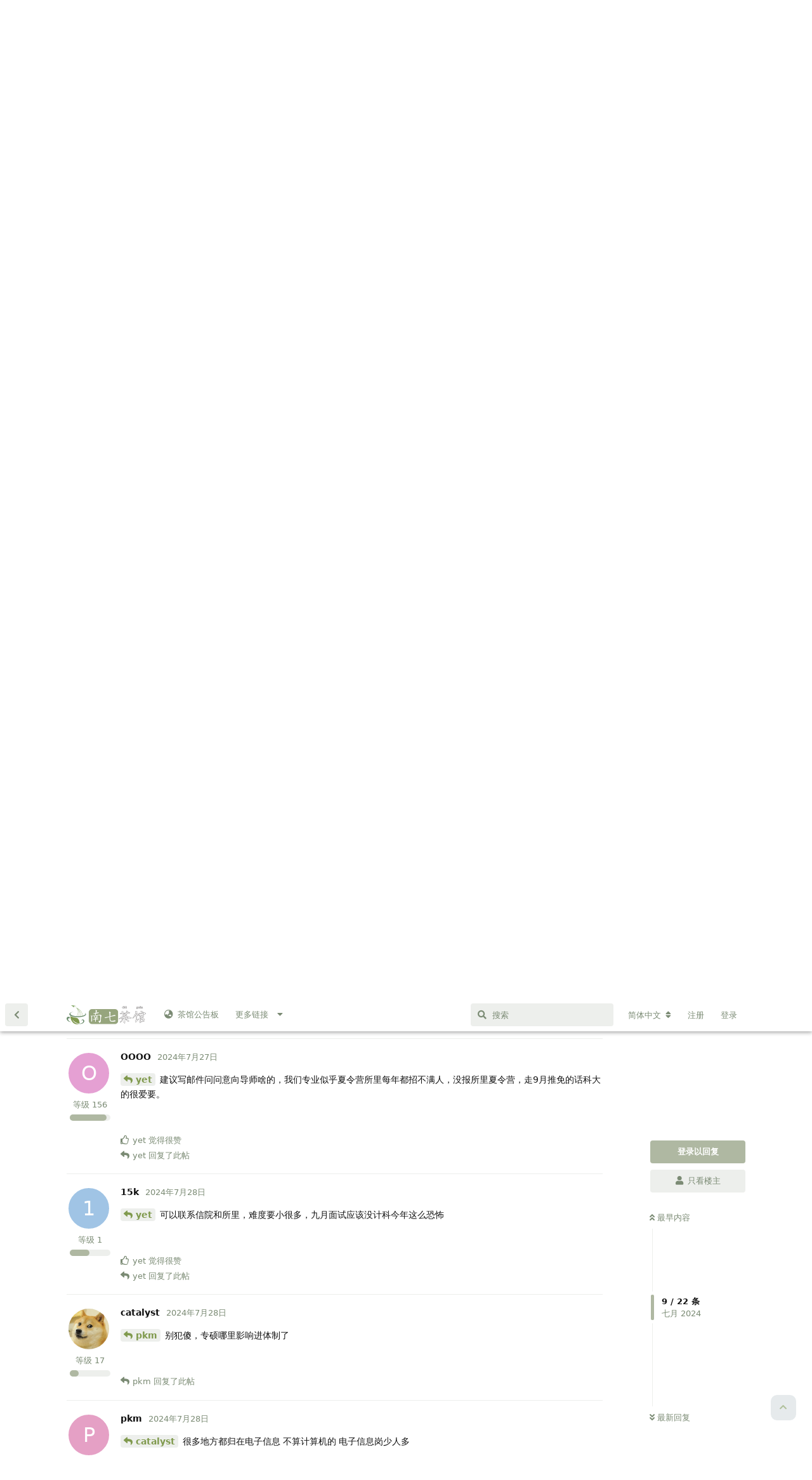

--- FILE ---
content_type: text/html; charset=utf-8
request_url: https://ustcforum.com/d/2967/9
body_size: 17849
content:
<!doctype html>
<html  dir="ltr"        lang="zh-Hans" >
    <head>
        <meta charset="utf-8">
        <title>本校计科夏令营被刷，出路如何？ - 南七茶馆</title>

        <link rel="canonical" href="https://ustcforum.com/d/2967">
<meta name="viewport" content="width=device-width, initial-scale=1, maximum-scale=1, minimum-scale=1">
<meta name="description" content="鼠鼠本校计科夏令营被刷，不知道手上的保研名额还能怎么用了😇感觉尸体暖暖的">
<meta name="theme-color" content="#afb8a2">
<meta name="application-name" content="南七茶馆">
<meta name="robots" content="index, follow">
<meta name="twitter:card" content="summary_large_image">
<meta name="twitter:image" content="https://ustcforum.com/assets/site-image-y1o8biad.png">
<meta name="twitter:title" content="本校计科夏令营被刷，出路如何？">
<meta name="article:published_time" content="2024-07-27T14:02:40+00:00">
<meta name="twitter:description" content="鼠鼠本校计科夏令营被刷，不知道手上的保研名额还能怎么用了😇感觉尸体暖暖的">
<meta name="twitter:url" content="https://ustcforum.com/d/2967-">
<meta name="color-scheme" content="dark light">
<link rel="stylesheet" media="" class="nightmode-light" href="https://ustcforum.com/assets/forum.css?v=bc1d7610" />
<link rel="stylesheet" media="(prefers-color-scheme: dark)" class="nightmode-dark" href="https://ustcforum.com/assets/forum-dark.css?v=68743828" />
<link rel="shortcut icon" href="https://ustcforum.com/assets/favicon-ohm3uluw.png">
<link rel="alternate" type="application/atom+xml" title="论坛活动" href="https://ustcforum.com/atom" />
<link rel="alternate" type="application/atom+xml" title="论坛新帖" href="https://ustcforum.com/atom/discussions" />
<link rel="alternate" type="application/atom+xml" title="这篇主题" href="https://ustcforum.com/atom/d/2967" />
<link rel='manifest' href='/webmanifest'>
<meta name='apple-mobile-web-app-capable' content='yes'>
<meta id='apple-style' name='apple-mobile-web-app-status-bar-style' content='default'>
<meta id='apple-title' name='apple-mobile-web-app-title' content=''>
<link id='apple-icon-48' rel='apple-touch-icon'  href='https://ustcforum.com/assets/pwa-icon-48x48-kdbnafct.png'>
<link id='apple-icon-72' rel='apple-touch-icon' sizes='72x72' href='https://ustcforum.com/assets/pwa-icon-72x72-bfnewtb4.png'>
<link id='apple-icon-96' rel='apple-touch-icon' sizes='96x96' href='https://ustcforum.com/assets/pwa-icon-96x96-fhd2scit.png'>
<link id='apple-icon-144' rel='apple-touch-icon' sizes='144x144' href='https://ustcforum.com/assets/pwa-icon-144x144-l3sza6s7.png'>
<link id='apple-icon-196' rel='apple-touch-icon' sizes='196x196' href='https://ustcforum.com/assets/pwa-icon-196x196-uelwthyu.png'>
<link id='apple-icon-256' rel='apple-touch-icon' sizes='256x256' href='https://ustcforum.com/assets/pwa-icon-256x256-7fon8lvs.png'>
<link id='apple-icon-512' rel='apple-touch-icon' sizes='512x512' href='https://ustcforum.com/assets/pwa-icon-512x512-zlaqqqjj.png'>
<meta property="og:site_name" content="南七茶馆">
<meta property="og:type" content="article">
<meta property="og:image" content="https://ustcforum.com/assets/site-image-y1o8biad.png">
<meta property="og:title" content="本校计科夏令营被刷，出路如何？">
<meta property="og:description" content="鼠鼠本校计科夏令营被刷，不知道手上的保研名额还能怎么用了😇感觉尸体暖暖的">
<meta property="og:url" content="https://ustcforum.com/d/2967-">
<script type="application/ld+json">[{"@context":"http:\/\/schema.org","@type":"DiscussionForumPosting","publisher":{"@type":"Organization","name":"\u5357\u4e03\u8336\u9986","url":"https:\/\/ustcforum.com","description":"\u5357\u4e03\u8336\u9986\uff0c\u4e2d\u56fd\u79d1\u5927\u5b66\u751f\u4ea4\u6d41\u5e73\u53f0\uff1a\u4fe1\u606f\u6c9f\u901a\u3001\u8bfe\u7a0b\u4ea4\u6d41\u3001\u751f\u6d3b\u5206\u4eab......\n","logo":"https:\/\/ustcforum.com\/assets\/logo-yuppjtav.png"},"image":"https:\/\/ustcforum.com\/assets\/site-image-y1o8biad.png","headline":"\u672c\u6821\u8ba1\u79d1\u590f\u4ee4\u8425\u88ab\u5237\uff0c\u51fa\u8def\u5982\u4f55\uff1f","datePublished":"2024-07-27T14:02:40+00:00","description":"\u9f20\u9f20\u672c\u6821\u8ba1\u79d1\u590f\u4ee4\u8425\u88ab\u5237\uff0c\u4e0d\u77e5\u9053\u624b\u4e0a\u7684\u4fdd\u7814\u540d\u989d\u8fd8\u80fd\u600e\u4e48\u7528\u4e86\ud83d\ude07\u611f\u89c9\u5c38\u4f53\u6696\u6696\u7684","url":"https:\/\/ustcforum.com\/d\/2967-","author":{"@type":"Person","name":"yet","url":"https:\/\/ustcforum.com\/u\/yyt13886724943"}},{"@context":"http:\/\/schema.org","@type":"WebSite","url":"https:\/\/ustcforum.com\/","potentialAction":{"@type":"SearchAction","target":"https:\/\/ustcforum.com\/?q={search_term_string}","query-input":"required name=search_term_string"}}]</script>
<script defer type="text/javascript" src="https://cdn.jsdelivr.net/gh/fancyapps/fancybox@3.5.7/dist/jquery.fancybox.min.js"></script>
<link rel="preload" as="style" href="https://cdn.jsdelivr.net/gh/fancyapps/fancybox@3.5.7/dist/jquery.fancybox.min.css" onload="this.onload=null;this.rel='stylesheet'">

<script src="/change_theme_color.js?v=1.0.3"></script>
            
    </head>

    <body>
        <div id="app" class="App">

    <div id="app-navigation" class="App-navigation"></div>

    <div id="drawer" class="App-drawer">

        <header id="header" class="App-header">
            <div id="header-navigation" class="Header-navigation"></div>
            <div class="container">
                <h1 class="Header-title">
                    <a href="https://ustcforum.com" id="home-link">
                                                    <img src="https://ustcforum.com/assets/logo-yuppjtav.png" alt="南七茶馆" class="Header-logo">
                                            </a>
                </h1>
                <div id="header-primary" class="Header-primary"></div>
                <div id="header-secondary" class="Header-secondary"></div>
            </div>
        </header>

    </div>

    <main class="App-content">
        <div id="content"></div>

        <div id="flarum-loading" style="display: none">
    正在加载…
</div>

<noscript>
    <div class="Alert">
        <div class="container">
            请使用更现代的浏览器并启用 JavaScript 以获得最佳浏览体验。
        </div>
    </div>
</noscript>

<div id="flarum-loading-error" style="display: none">
    <div class="Alert">
        <div class="container">
            加载论坛时出错，请强制刷新页面重试。
        </div>
    </div>
</div>

<noscript id="flarum-content">
    <div class="container">
    <h2>本校计科夏令营被刷，出路如何？</h2>

    <div>
                    <div>
                                <h3>yyt13886724943</h3>
                <div class="Post-body">
                    <p>鼠鼠本校计科夏令营被刷，不知道手上的保研名额还能怎么用了😇感觉尸体暖暖的</p>
                </div>
            </div>

            <hr>
                    <div>
                                <h3>OYBDOOO</h3>
                <div class="Post-body">
                    <p><a href="https://ustcforum.com/d/2967/1" class="PostMention" data-id="27999" rel="" target="">yet</a> 保所可能方便一点（都是cas系统的，据我所知那些老师也愿意要科大学生）。脱科！不留遗憾了</p>
                </div>
            </div>

            <hr>
                    <div>
                                <h3>15k</h3>
                <div class="Post-body">
                    <p><a href="https://ustcforum.com/d/2967/1" class="PostMention" data-id="27999" rel="" target="">yet</a> 可以联系信院和所里，难度要小很多，九月面试应该没计科今年这么恐怖</p>
                </div>
            </div>

            <hr>
                    <div>
                                <h3>miranda</h3>
                <div class="Post-body">
                    <p>候补吗？不用担心候补一般都能补上。</p>
                </div>
            </div>

            <hr>
                    <div>
                                <h3>jnn</h3>
                <div class="Post-body">
                    <p><a href="https://ustcforum.com/d/2967/2" class="PostMention" data-id="28005" rel="" target="">pkm</a> 真的吗，候补是补到哪里</p>
                </div>
            </div>

            <hr>
                    <div>
                                <h3>yyt13886724943</h3>
                <div class="Post-body">
                    <p><a href="https://ustcforum.com/d/2967/2" class="PostMention" data-id="28005" rel="" target="">pkm</a> 候补都没有，成为了被刷的四十人之一</p>
                </div>
            </div>

            <hr>
                    <div>
                                <h3>yyt13886724943</h3>
                <div class="Post-body">
                    <p><a href="https://ustcforum.com/d/2967/2" class="PostMention" data-id="28005" rel="" target="">pkm</a> 刷了大概40个吧，候补还有90个</p>
                </div>
            </div>

            <hr>
                    <div>
                                <h3>SnowQueen</h3>
                <div class="Post-body">
                    <p>计科也刷人啊</p>
                </div>
            </div>

            <hr>
                    <div>
                                <h3>yyt13886724943</h3>
                <div class="Post-body">
                    <p><a href="https://ustcforum.com/d/2967/5" class="PostMention" data-id="28009" rel="" target="">OOOO</a> 保所有什么要求吗，感觉现在自信downdown</p>
                </div>
            </div>

            <hr>
                    <div>
                                <h3>OYBDOOO</h3>
                <div class="Post-body">
                    <p><a href="https://ustcforum.com/d/2967/7" class="PostMention" data-id="28014" rel="" target="">yet</a> 建议写邮件问问意向导师啥的，我们专业似乎夏令营所里每年都招不满人，没报所里夏令营，走9月推免的话科大的很爱要。</p>
                </div>
            </div>

            <hr>
                    <div>
                                <h3>yyt13886724943</h3>
                <div class="Post-body">
                    <p><a href="https://ustcforum.com/d/2967/9" class="PostMention" data-id="28017" rel="" target="">OOOO</a> 好的好的，谢谢</p>
                </div>
            </div>

            <hr>
                    <div>
                                <h3>yyt13886724943</h3>
                <div class="Post-body">
                    <p><a href="https://ustcforum.com/d/2967/10" class="PostMention" data-id="28018" rel="" target="">15k</a> 正在考虑🤔</p>
                </div>
            </div>

            <hr>
                    <div>
                                <h3>raft</h3>
                <div class="Post-body">
                    <p><a href="https://ustcforum.com/d/2967/11" class="PostMention" data-id="28019" rel="" target="">pkm</a> 别犯傻，专硕哪里影响进体制了</p>
                </div>
            </div>

            <hr>
                    <div>
                                <h3>miranda</h3>
                <div class="Post-body">
                    <p><a href="https://ustcforum.com/d/2967/12" class="PostMention" data-id="28020" rel="" target="">catalyst</a> 很多地方都归在电子信息 不算计算机的 电子信息岗少人多</p>
                </div>
            </div>

            <hr>
                    <div>
                                <h3>raft</h3>
                <div class="Post-body">
                    <p><a href="https://ustcforum.com/d/2967/14" class="PostMention" data-id="28023" rel="" target="">pkm</a> 选调不限专业</p>
                </div>
            </div>

            <hr>
                    <div>
                                <h3>Wloner</h3>
                <div class="Post-body">
                    <p>信院本校好像不需要夏令营和预推免(? 可以试试</p>
                </div>
            </div>

            <hr>
                    <div>
                                <h3>yyt13886724943</h3>
                <div class="Post-body">
                    <p><a href="https://ustcforum.com/d/2967/15" class="PostMention" data-id="28029" rel="" target="">Wloner0809🤟</a> 好的好的，谢谢</p>
                </div>
            </div>

            <hr>
                    <div>
                                <h3>Fox</h3>
                <div class="Post-body">
                    <p>保研外校和研究所不是都可以吗？除了夏令营，九推也有很多机会啊</p>

<p>几乎不存在拿了保研名额却没人要的情况，只要你肯放下身段，不去强求名校名导，科大学生保研去一些非热门研究所、中流985，基本可以说是点击就送</p>
                </div>
            </div>

            <hr>
                    <div>
                                <h3>dark</h3>
                <div class="Post-body">
                    <p><a href="https://ustcforum.com/d/2967/16" class="PostMention" data-id="28032" rel="" target="">Fox</a> 确实是，感觉焦虑更多源自于对名校名导的追求（前段时间焦虑夏令营是这样的😭</p>
                </div>
            </div>

            <hr>
                    <div>
                                <h3>yyt13886724943</h3>
                <div class="Post-body">
                    <p><a href="https://ustcforum.com/d/2967/16" class="PostMention" data-id="28032" rel="" target="">Fox</a> 好的！谢谢！</p>
                </div>
            </div>

            <hr>
                    <div>
                                <h3>miranda</h3>
                <div class="Post-body">
                    <p><a href="https://ustcforum.com/d/2967/22" class="PostMention" data-id="28047" rel="" target="">catalyst</a> 啊 我咋记得安徽定选限了科大a级学科</p>
                </div>
            </div>

            <hr>
            </div>

    
            <a href="https://ustcforum.com/d/2967?page=2">下一页 &raquo;</a>
    </div>

</noscript>


        <div class="App-composer">
            <div class="container">
                <div id="composer"></div>
            </div>
        </div>
    </main>

</div>




        <div id="modal"></div>
        <div id="alerts"></div>

        <script>
            document.getElementById('flarum-loading').style.display = 'block';
            var flarum = {extensions: {}};
        </script>

        <script src="https://ustcforum.com/assets/forum.js?v=59ef6478"></script>
<script src="https://ustcforum.com/assets/forum-zh-Hans.js?v=08c42def"></script>

        <script>
            document.getElementById('flarum-loading').style.display = 'none';

            try {
                flarum.core.app.load({"fof-nightmode.assets.day":"https:\/\/ustcforum.com\/assets\/forum.css?v=bc1d7610","fof-nightmode.assets.night":"https:\/\/ustcforum.com\/assets\/forum-dark.css?v=68743828","resources":[{"type":"forums","id":"1","attributes":{"title":"\u5357\u4e03\u8336\u9986","description":"\u5357\u4e03\u8336\u9986\uff0c\u4e2d\u56fd\u79d1\u5927\u5b66\u751f\u4ea4\u6d41\u5e73\u53f0\uff1a\u4fe1\u606f\u6c9f\u901a\u3001\u8bfe\u7a0b\u4ea4\u6d41\u3001\u751f\u6d3b\u5206\u4eab......\n","showLanguageSelector":true,"baseUrl":"https:\/\/ustcforum.com","basePath":"","debug":false,"apiUrl":"https:\/\/ustcforum.com\/api","welcomeTitle":"\u6b22\u8fce\u6765\u5230\u5357\u4e03\u8336\u9986\uff01","welcomeMessage":"\u5982\u679c\u4f60\u559c\u6b22\u8336\u9986\uff0c\u6216\u8005\u9047\u5230\u4e86\u4efb\u4f55\u95ee\u9898\uff0c\u6b22\u8fce\u52a0\u5165\u5357\u4e03\u8336\u9986\u4ea4\u6d41\u7fa4\uff1a805600981 \u003C\/br\u003E\n\n\u70b9\u51fb\u300c\u6700\u65b0\u56de\u590d\u300d\u6309\u94ae\uff0c\u9009\u62e9\u300c\u7cbe\u534e\u300d\uff0c\u67e5\u770b\u8336\u9986\u7684\u7cbe\u9009\u5185\u5bb9","themePrimaryColor":"#afb8a2","themeSecondaryColor":"#7d8c76","logoUrl":"https:\/\/ustcforum.com\/assets\/logo-yuppjtav.png","faviconUrl":"https:\/\/ustcforum.com\/assets\/favicon-ohm3uluw.png","headerHtml":null,"footerHtml":"","allowSignUp":true,"defaultRoute":"\/all","canViewForum":true,"canStartDiscussion":true,"canSearchUsers":false,"canViewFlags":false,"guidelinesUrl":"https:\/\/ustcforum.com\/d\/72","canBypassTagCounts":false,"minPrimaryTags":"0","maxPrimaryTags":"2","minSecondaryTags":"0","maxSecondaryTags":"3","canStartPrivateDiscussion":false,"canStartPrivateDiscussionWithUsers":false,"canStartPrivateDiscussionWithGroups":false,"canStartPrivateDiscussionWithBlockers":false,"byobu.icon-badge":"fas fa-comment","byobu.icon-postAction":"far fa-map","onlyStarter":"1","showTopicStarter":"","custom-banner":{"banners":[{"id":1,"title":"2025\u65b0\u5e74\u5feb\u4e50\uff01","info":"\u6bcf\u5929\u5f00\u5fc3\u54df","background":"","enable":false},{"id":2,"title":"\u996e\u8336\u5148\u5566\uff01","info":"\u8336\u9986\u4f1a\u5728QQ\u516c\u4f17\u53f7\u003Ca href=\u0022http:\/\/tool.gljlw.com\/qq\/?qq=1901462422\u0022\u003E1901462422\u003C\/a\u003E\u4e3a\u5927\u5bb6\u9001\u4e0a\u70ed\u8336\u2014\u2014\u8fd1\u671f\u7684\u7cbe\u5f69\u5185\u5bb9\u8282\u9009\u3002\u5982\u679c\u4f60\u89c9\u5f97\u67d0\u676f\u70ed\u8336\u5bf9\u4f60\u6709\u542f\u53d1\uff0c\u8bf7\u4e0d\u8981\u72b9\u8c6b\uff0c\u70b9\u51fb\u8f6c\u53d1\uff01","background":"","enable":true},{"id":3,"title":"\u5618\uff01","info":"\u4e00\u4e9b\u5185\u5bb9\u4ec5\u4f9b\u6821\u5185\u4ea4\u6d41\u4f7f\u7528\uff0c\u9700\u8981\u767b\u5f55\u540e\u624d\u80fd\u67e5\u770b\u3002\u8bf7\u4e0d\u8981\u5c06\u8fd9\u4e9b\u5185\u5bb9\u968f\u610f\u4f20\u64ad\u7ed9\u6821\u5916\u4eba\u5458\uff01","background":"","enable":false},{"id":4,"title":"Android\u7528\u6237","info":"\u5728\u5b89\u5353\u7aef\uff0c\u53ef\u4ee5\u901a\u8fc7\u6d4f\u89c8\u5668\u7684\u300c\u6dfb\u52a0\u5230\u684c\u9762\u300d\u529f\u80fd\u5c06\u8336\u9986\u6dfb\u52a0\u5230\u624b\u673a\u684c\u9762\u3002\u5982\u679c\u60f3\u83b7\u5f97\u66f4\u597d\u7684\u4f7f\u7528\u4f53\u9a8c\uff0c\u53ef\u4ee5\u70b9\u51fb\u4fa7\u8fb9\u680f\uff08\u5de6\u4e0a\u89d2\u4e09\u6761\u6a2a\u6760\uff09\u4e0b\u8f7d\u8336\u9986\u5ba2\u6237\u7aef\u3002","background":"","enable":true},{"id":5,"title":"\u82f9\u679c\u7528\u6237","info":"\u5728iOS\u7aef\uff0c\u70b9\u51fb\u5206\u4eab\u6309\u94ae\uff0c\u9009\u62e9\u300c\u5c06\u7f51\u7ad9\u6dfb\u52a0\u5230\u684c\u9762\u300d\uff0c\u5373\u53ef\u4ee5\u7c7b\u5ba2\u6237\u7aef\u5f62\u5f0f\u4f7f\u7528\u5357\u4e03\u8336\u9986\u3002","background":"","enable":true},{"id":6,"title":"\u8336\u9986\u5d29\u6e83\u5566\uff01","info":"\u9a97\u4f60\u7684\u3002","background":"","enable":true},{"id":7,"title":"\u8336\u9986\u6709\u641c\u7d22\u529f\u80fd\uff01","info":"\u95ee\u95ee\u9898\u524d\u53ef\u4ee5\u5148\u641c\u7d22\u4e00\u4e0b\uff0c\u8bf4\u4e0d\u5b9a\u4f60\u7684\u95ee\u9898\u5df2\u7ecf\u6709\u4eba\u95ee\u8fc7\u4e86\u54e6\u3002","background":"","enable":true},{"id":8,"title":"\u5728\u79fb\u52a8\u7aef\u2026\u2026","info":"\u8bd5\u8bd5\u5411\u5de6\u6ed1\u52a8\u4e00\u6761\u5e16\u5b50\uff1f","background":"","enable":true},{"id":9,"title":"\u5bf9\u4e8e\u6781\u7aef\u4e0d\u53cb\u5584\u8a00\u8bba","info":"\u8bf7\u5584\u7528\u62c9\u9ed1\u4e0e\u4e3e\u62a5\u529f\u80fd\uff0c\u7ba1\u7406\u5458\u5c06\u5c3d\u5feb\u5904\u7406\u88ab\u4e3e\u62a5\u7684\u5e16\u5b50\u3002","background":"","enable":true},{"id":10,"title":"\u7cbe\u534e\uff01\u7cbe\u534e\uff01\u7cbe\u534e\uff01","info":"\u8336\u9986\u9996\u9875\u9ed8\u8ba4\u5c55\u793a\u6700\u65b0\u88ab\u56de\u590d\u7684\u5e16\u5b50\uff0c\u53ef\u4ee5\u70b9\u51fb\u201c\u6700\u8fd1\u56de\u590d\u201d\u6309\u94ae\u5207\u6362\u5230\u201c\u7cbe\u534e\u201d\u7248\u5757\u3002","background":"","enable":true},{"id":11,"title":"\u4f60\u77e5\u9053\u5417\uff1f","info":"\u8fd9\u4e2a\u53ef\u4ee5\u6eda\u52a8\u7684banner\u63d2\u4ef6\uff0c\u5728\u8017\u5c3d114514\u6839\u7a0b\u5e8f\u5458\u7684\u5934\u53d1\u540e\u4e8e2021\u5e7412\u670812\u65e5\u51cc\u66684\u70b98\u5206\u5f00\u53d1\u5b8c\u6bd5\u90e8\u7f72\u4e0a\u7ebf\u3002","background":"","enable":true},{"id":12,"title":"\u4f60\u77e5\u9053\u5417\uff1f","info":"\u4f60\u53ef\u4ee5\u4e0d\u52a0\u4efb\u4f55tag\u53d1\u5e16\uff01","background":"","enable":true},{"id":13,"title":"\u8336\u9986\u63a8\u8350\u2026\u2026","info":"\u8fd9\u540c\u6837\u662f\u4e00\u4e2a\u8017\u5c3d\u7a0b\u5e8f\u733f\u548c\u72d7\u7ba1\u7406\u5fc3\u8840\u7684\u6a21\u5757\u3002\uff08\u53ea\u662f\u7ba1\u7406\u65e5\u5e38\u5fd8\u8bb0\u66f4\u65b0\u63a8\u8350\u7684\u5e16\u5b50\uff09\u2014\u2014\u770b\u770b\u5927\u62c7\u6307\u7684\u52a8\u753b\u5427\uff01\u591a\u4e48\u7cbe\u7f8e\uff01","background":"","enable":true},{"id":14,"title":"\u5728\u79fb\u52a8\u7aef\u5982\u4f55\u8fdb\u5165\u8ba8\u8bba\u5206\u533a\uff1f","info":"\u8bf7\u70b9\u51fb\u5c4f\u5e55\u9876\u90e8\u7684\u5207\u6362\u680f\u3002\uff08\u662f\u7684\uff0c\u6211\u4eec\u4e5f\u77e5\u9053\u8fd9\u4e2aUI\u5f88\u53cd\u4eba\u7c7b\uff09","background":"","enable":true},{"id":15,"title":"\u4f60\u62e5\u6709\u4e00\u4e2a\u4e3b\u9875\uff01","info":"\u70b9\u51fb\u53f3\u4e0a\u89d2\u5934\u50cf\u53ef\u4ee5\u8fdb\u5165\u4e3b\u9875\u3002\u4f60\u53ef\u4ee5\u5728\u4e3b\u9875\u8bbe\u7f6e\u4e2a\u4eba\u7559\u8a00\uff0c\u5982\u679c\u60f3\u4ea4\u670b\u53cb\u7684\u8bdd\uff0c\u53ef\u4ee5\u7559\u4e0b\u81ea\u5df1\u7684\u8054\u7cfb\u65b9\u5f0f\u54e6\u3002","background":"","enable":true},{"id":16,"title":"\u8336\u9986\u00d7\u8868\u767d\u5899\u00d7\u5c0f\u9053\u6d88\u606f\u00d7\u8bc4\u8bfe\u793e\u533a \u8054\u52a8\u6d3b\u52a8\u300c\u8717\u58f3Online\u300d\u6b63\u5728\u5f00\u5c55\uff01","info":"\u8bf7\u731b\u6233\u003Ca href=\u0022https:\/\/ustcforum.com\/d\/1420-online\u0022\u003E\u6d3b\u52a8\u8be6\u60c5\u003C\/a\u003E\u67e5\u770b\u6d3b\u52a8\uff01\u6216\u8005\u5173\u6ce8\u8336\u9986\u3001\u8868\u767d\u5899QQ\u516c\u4f17\u53f7or\u5c0f\u9053\u6d88\u606f\u5fae\u4fe1\u516c\u4f17\u53f7\u83b7\u53d6\u6700\u65b0\u8d44\u8baf\uff01","background":"","enable":false},{"id":17,"title":"\u5403\u904d\u79d1\u5927\uff01\u5feb\u6765\u751f\u6210\u4f60\u7684\u7f8e\u98df\u5730\u56fe","info":" \u003Ca href= \u0022 https:\/\/ustcforum.com\/cbkd\u0022\u003E\u8be6\u60c5\u003C\/a\u003E","background":"no-repeat center \/ cover  url(\u0022https:\/\/ustcforum.oss-cn-hongkong.aliyuncs.com\/2022-10-22\/1666460991-714021-609cc374-7ac0-4c80-960c-9bf1ab8efeec.png\u0022)","enable":false},{"id":18,"title":"\u4e0d\u60f3\u8ba9\u81ea\u5df1\u7684\u5e16\u5b50\u88ab\u6821\u5916\u4eba\u5458\u770b\u89c1\uff1f","info":"\u4f60\u53ef\u4ee5\u5728\u53d1\u5e16\u65f6\u6dfb\u52a0\u201c\u4ec5\u767b\u5f55\u53ef\u89c1\u201dtag\u3002","background":"","enable":false},{"id":19,"title":"\u8336\u9986\u652f\u6301\u79c1\u4fe1\uff01\uff08\u901a\u8fc7\u7279\u522b\u7684\u65b9\u5f0f\uff1f\uff09","info":"\u4f60\u53ef\u4ee5\u901a\u8fc7\u53d1\u5e03\u79c1\u5bc6\u4e3b\u9898\u6765\u5b9e\u73b0\u4ec5\u4f60\u548c\u88ab\u9080\u8bf7\u8005\u53ef\u89c1\u7684\u4f1a\u8bdd\u3002\u53c2\u89c1 \u003Ca href= \u0022 https:\/\/ustcforum.com\/d\/2576\u0022\u003E\u4f7f\u7528\u8bf4\u660e\u003C\/a\u003E\u3002","background":"","enable":true}],"global":{"default_title":"","default_info":"","default_bg":"","refresh_interval":-1}},"ianm-level-ranks.pointsText":null,"kilowhatMailingCanMailAll":false,"kilowhatMailingCanMailIndividual":false,"jslirola.login2seeplus.post":"-1","jslirola.login2seeplus.link":"0","jslirola.login2seeplus.image":"0","jslirola.login2seeplus.php":"0","jslirola.login2seeplus.code":"1","displayNameDriver":"nickname","canSelectBestAnswerOwnPost":false,"useAlternativeBestAnswerUi":false,"fof-user-bio.maxLength":200,"fof-doorman.allowPublic":true,"ReactionConverts":[null,null,null],"allowUsernameMentionFormat":true,"canSaveDrafts":false,"canScheduleDrafts":false,"drafts.enableScheduledDrafts":true,"fof-upload.canUpload":false,"fof-upload.canDownload":false,"fof-upload.composerButtonVisiblity":"both","pwa-icon-48x48Url":"https:\/\/ustcforum.com\/assets\/pwa-icon-48x48-kdbnafct.png","pwa-icon-72x72Url":"https:\/\/ustcforum.com\/assets\/pwa-icon-72x72-bfnewtb4.png","pwa-icon-96x96Url":"https:\/\/ustcforum.com\/assets\/pwa-icon-96x96-fhd2scit.png","pwa-icon-144x144Url":"https:\/\/ustcforum.com\/assets\/pwa-icon-144x144-l3sza6s7.png","pwa-icon-196x196Url":"https:\/\/ustcforum.com\/assets\/pwa-icon-196x196-uelwthyu.png","pwa-icon-256x256Url":"https:\/\/ustcforum.com\/assets\/pwa-icon-256x256-7fon8lvs.png","pwa-icon-512x512Url":"https:\/\/ustcforum.com\/assets\/pwa-icon-512x512-zlaqqqjj.png","vapidPublicKey":"BBvEL8hv_MZXeXNCXqH8GpauBv6AOYYvjUN1lF2FvwuX5JGRe_aJaSqzpjxL9XKzQpw56QofRyFL81Dcf9ILW5Q","fof-terms.signup-legal-text":"","fof-terms.hide-updated-at":false,"fof-terms.date-format":"YYYY-MM-DD","fof-terms.canSeeUserPoliciesState":false,"emojioneAreaEnableSearch":true,"emojioneAreaEnableRecent":true,"emojioneAreaEnableTones":true,"emojioneAreaFiltersPositionBottom":true,"emojioneAreaSearchPositionBottom":false,"emojioneAreaHideFlarumButton":true,"independentBookmarkButton":true,"toggleFilter":"1","abbrNumber":"0","showViewList":"0","home_page":"\/","flarum-markdown.mdarea":true,"HideGuestBox":true,"imgUrl":null,"mathren.katex_options":{"fleqn":false,"leqno":false,"output":"htmlAndMathml","throwOnError":false,"errorColor":"#cc0000","minRuleThickness":0.05,"maxSize":10,"maxExpand":1000,"macros":[],"colorIsTextColor":false},"mathren.enable_editor_buttons":true,"mathren.aliases_as_primary":true,"mathren.enable_copy_tex":true,"mathren.bbcode_delimiters":[{"left":"[math]","right":"[\/math]","display":true},{"left":"[imath]","right":"[\/imath]","display":false}],"mathren.alias_delimiters":[{"left":"$$","right":"$$","display":true},{"left":"\\\\begin{equation}","right":"\\\\end{equation}","display":true},{"left":"\\\\begin{align}","right":"\\\\end{align}","display":true},{"left":"\\\\begin{alignat}","right":"\\\\end{alignat}","display":true},{"left":"\\\\begin{gather}","right":"\\\\end{gather}","display":true},{"left":"\\\\begin{CD}","right":"\\\\end{CD}","display":true},{"left":"$","right":"$","display":false},{"left":"\\\\begin{equation}","right":"\\\\end{equation}","display":true},{"left":"\\\\begin{align}","right":"\\\\end{align}","display":true},{"left":"\\\\begin{alignat}","right":"\\\\end{alignat}","display":true},{"left":"\\\\begin{gather}","right":"\\\\end{gather}","display":true},{"left":"\\\\begin{CD}","right":"\\\\end{CD}","display":true}],"mathren.primary_block_delimiter":{"left":"[math]","right":"[\/math]","display":true},"mathren.primary_inline_delimiter":{"left":"[imath]","right":"[\/imath]","display":false},"mathren.primary_block_delimiter_alias":{"left":"$$","right":"$$","display":true},"mathren.primary_inline_delimiter_alias":{"left":"$","right":"$","display":false},"topics-recommend":[{"id":154,"title":"\u6765\u70b9\u756a\u5267\u63a8\u8350","user":"Luna"},{"id":436,"title":"\u5927\u5bb6\u4e3a\u4ec0\u4e48\u6765\u79d1\u5927","user":"Bear"},{"id":458,"title":"\u5982\u679c\u79d1\u5927\u4f1a\u591a\u5f00\u4e00\u95e8\u901a\u8bc6\u8bfe\uff0c\u4f60\u5e0c\u671b\u8fd9\u95e8\u8bfe\u4f1a\u6559\u4ec0\u4e48\uff1f","user":"Flint_Xysovid"},{"id":487,"title":"\u5047\u5982\u7ed9\u4f60\u4e00\u4e2a\u673a\u4f1a\uff0c\u4f60\u60f3\u5bf9\u5927\u4e00\u7684\u81ea\u5df1\u8bf4\u4e9b\u4ec0\u4e48\uff1f","user":"bot2"},{"id":913,"title":"Seriously\u5efa\u8bae\u5929\u5751\u4e13\u4e1a\u8ff7\u832b\u7684\u670b\u53cb\u90fd\u770b\u4e00\u770b\u7684\u5c0f\u8bf4","user":"Cesare_Zhang"},{"id":915,"title":"\u5173\u4e8e\u73b0\u5728\u7684\u5c0f\u5b69","user":"QAQ"},{"id":1030,"title":"\ud83d\udc2d\ud83d\udc2d\u60f3\u672c\u79d1\u5c31\u4e1a\uff0c\u6765\u6c42\u4e00\u4e0b\u5b66\u957f\u5b66\u59d0\u4eec\u7684\u5efa\u8bae\uff5e","user":"zzx2333"},{"id":1038,"title":"\u3010\u97f3\u4e50\u63a8\u8350\u3011\u4e3b\u9898\u8f7b\u677e\u6b22\u4e50\uff0c\u4e0d\u5b9a\u671f\u66f4\u65b0","user":"2fs2000"},{"id":1417,"title":"\u9ad8\u65b0\u533a\u751f\u6d3b\u6307\u5317","user":"houst"},{"id":1451,"title":"\u5982\u4f55\u770b\u5f85\u79d1\u5927\u7537\u751f\u4e0d\u4e3b\u52a8\u548c\u5973\u751f\u8bf4\u8bdd","user":"Fox"},{"id":1521,"title":"\u60f3\u5f00\u4e2a\u8d34\uff0c\u5199\u5199\u81ea\u5df1\u4e09\u5e74\u5728\u4fe1\u9662\u6478\u722c\u6eda\u6253\u7ecf\u5386\uff0c\u5982\u679c\u80fd\u5e2e\u5b66\u5f1f\u5b66\u59b9\u4eec\u907f\u96f7\u90a3\u518d\u597d\u4e0d\u8fc7","user":"SnowQueen"},{"id":1526,"title":"\u7ec8\u4e8e\u653e\u4e0b\u559c\u6b22\u4e86\u5f88\u4e45\u7684\u59d1\u5a18\u662f\u4ec0\u4e48\u611f\u53d7","user":"Youaresofaraway"},{"id":1708,"title":"22\u5c4a\u6821\u53cb\u627e\u4e2a\u5730\u65b9\u8bb0\u5f55\u4e00\u4e0b\u81ea\u5df1\u7684\u7ebd\u7ea6\u751f\u6d3b","user":"Yosef"},{"id":1717,"title":"\u9a6c\u4e0a\u8981\u6da6\u7684\u5b66\u59d0\u505a\u4e86\u4e2a\u79d1\u7814\u9f20\u9f20\u5fae\u4fe1\u8868\u60c5\u5305\uff0c\u6b22\u8fce\u4f7f\u7528","user":"lakujiang"},{"id":1724,"title":"\u4fdd\u7814\u524d\u5fc5\u987b\u8054\u7cfb\u5bfc\u5e08\/\u8fdb\u5b9e\u9a8c\u5ba4\u5417\uff1f","user":"Epitaph"},{"id":1743,"title":"\u5927\u5bb6\u90fd\u6709\u5174\u8da3\u7231\u597d\u5417\uff1f\u662f\u4ec0\u4e48\u5440\uff1f","user":"ice"},{"id":1758,"title":"\u56de\u987e\u6211\u7684\u672c\u79d1\u751f\u6daf","user":"LubenDias"},{"id":1760,"title":"\u5bf9\u4e2d\u56fd\u79d1\u5b66\u6280\u672f\u5927\u5b66\u7684\u5206\u6790","user":"Linwei_Bi"},{"id":1821,"title":"\u4e00\u540d\u5927\u4e00\u7684\u7126\u8651","user":"Blues-Amplifier"},{"id":1832,"title":"\u7ecf\u6d4e\u5b66\u8bfb\u4e66\u7b14\u8bb0\u5206\u4eab","user":"Stalin"},{"id":1916,"title":"USTC-\u5173\u4e8e\u79d1\u5927\u751f\u6d3b\u7684\u56de\u5fc6\u548c\u601d\u8003","user":"dragon"},{"id":1919,"title":"DIY\u7533\u8bf7-\u96c6\u5408\u7248","user":"dragon"},{"id":1936,"title":"\u7ecf\u6d4e\u5b66\u79d1\u666e\u5e16\uff08\u4e0d\u5b9a\u671f\u66f4\u65b0\uff09","user":"Stalin"},{"id":1982,"title":"\u5982\u4f55\u770b\u5f8522\u7ea7\u8f6c\u4e13\u4e1a\u7684\u5f62\u52bf\uff1f","user":"sjhalg"},{"id":1995,"title":"\u300a\u59ae\u53ef\u5185\u8017\u9003\u79bb\u6307\u5357\u300b\u5802\u5802\u767b\u573a","user":"AWEI"},{"id":2003,"title":"\u8ff7\u832b\uff0c\u4e0d\u77e5\u9053\u8981\u4e0d\u8981\u51fa\u56fd\u8bfb\u535a","user":"YYYY"},{"id":2056,"title":"\u6c42\u95ee\u5404\u6821\u533a\u7535\u52a8\u8f66\u5145\u7535\u5730\u70b9\u53ca\u6536\u8d39\u60c5\u51b5","user":"miamas0615"},{"id":2058,"title":"\u8c46\u74e3top250\u7535\u5f71\u4e2a\u4eba\u5411\u6d4b\u8bc4\uff08\u957f\u671f\u66f4\u65b0\uff09","user":"suriana"},{"id":2076,"title":"\u300a\u4fc4\u56fd\u8d44\u672c\u4e3b\u4e49\u7684\u53d1\u5c55\u300b\u8bfb\u4e66\u7b14\u8bb0-5","user":"swjn2017"},{"id":2098,"title":"\u4e3a\u4ec0\u4e48\u6211\u4e0d\u5efa\u8bae\u4efb\u4f55\u60f3\u7559\u5b66\u5b66\u4e60\u7406\u8bba\u7269\u7406\u7684\u4eba\u5728\u79d1\u5927\u5b66\u4e60\u7406\u8bba\u7269\u7406","user":"Carol"},{"id":2165,"title":"\u63a8\u8350\u4e00\u4e0b\u79d1\u5927\u672c\u90e8\u9644\u8fd1\u7684\u7f8e\u98df\u5427","user":"Laowantong"},{"id":2168,"title":"\u4ffa\u306e\u957f\u5149\u6240\u7814\u7a76\u751f\u4f53\u9a8c","user":"Fox"},{"id":2183,"title":"\u7cbe\u7b97\u5e08\u540c\u597d","user":"JJonAK"},{"id":2219,"title":"\u535a\u58eb\u8bfb\u4e86\u8fd9\u4e48\u4e45\u53d1\u73b0\u5565\u90fd\u4e0d\u4f1a","user":"tianyan"},{"id":2224,"title":"\u5927\u5bb6\u8ba4\u4e3a\u6211\u4eec\u5728\u65e5\u5e38\u4ea4\u6d41\u4e2d\u6240\u4f7f\u7528\u7684\u201c\u79d1\u877b\u201d\u4e00\u8bcd\u662f\u4ec0\u4e48\u610f\u601d\u554a\uff1f","user":"Anastasia-Macedonia"},{"id":2228,"title":"\u8bb0\u5f55\u4e00\u4e0b\u5de5\u79d1\u67ef\u5357\u7533\u8bf7mfin\u7684\u8fc7\u7a0b\uff08\u6301\u7eed\u66f4\u65b0","user":"haruka21"},{"id":2254,"title":"\u4fdd\u7814\u4e4b\u540e\u7684\u601d\u8003","user":"Panda"},{"id":2277,"title":"\u82e5\u544a\u767d\u6ce8\u5b9a\u5931\u8d25\uff0c\u4f60\u4f1a\u5c1d\u8bd5\u5417\uff1f\u2014\u2014momo\u7684\u62bd\u8c61\u60c5\u611f\u7ecf\u5386","user":"AWEI"},{"id":2285,"title":"\u5f00\u4e2a\u8d34\u8bb0\u5f55\u5728\u59ae\u53ef\u7684\u5927\u5b66\u751f\u6d3b","user":"tea_coffee"},{"id":2343,"title":"\u503c\u5f97\u542c\u7684\u8bfe\u7a0b    or     \u63d0\u524d\u9009\u8bfe","user":"robin"},{"id":2366,"title":"\u79cb\u62db\u7ed3\u675f\uff0c\u77e5\u65e0\u4e0d\u8a00","user":"raft"},{"id":2376,"title":"\u677f\u7ed8\u5b66\u4e60\u65e5\u5fd7","user":"molasquare"},{"id":2387,"title":"\u793c\u7269\u503e\u5411\u4e0e\u63a8\u8350\u6c47\u603b","user":"dark"},{"id":2420,"title":"\u60f3\u8981\u6bd5\u4e1a\u540e\u53bb\u5c0f\u5730\u65b9\u8eba\u5e73\uff0c\u5404\u4f4d\u6709\u6ca1\u6709\u4ec0\u4e48\u5efa\u8bae","user":"sjhalg"},{"id":2422,"title":"USTC CS\u6b27\u9646\u7533\u8bf7\u6307\u5357(\u4e2a\u4eba\u7248)","user":"suriana"},{"id":2424,"title":"\u5de5\u4f5c\u968f\u60f3\u5f552","user":"KouZhong"},{"id":2433,"title":"\u7855\u58eb\u751f24Fall+\u5316\u5b66\u8de8\u7533\u7269\u7406 ","user":"MD_SPer"},{"id":2437,"title":"\u79d1\u5927\u6709\u65e0\u53ef\u4ee5\u9001\u4eba\u7684\u5c0f\u7eaa\u5ff5\u54c1\uff1f","user":"chloris"},{"id":2438,"title":"\u5982\u4f55\u770b\u5f85\u548c\u9762\u5bf9\u201c\u60c5\u611f\u7ecf\u5386\u201d","user":"wanderer"},{"id":2483,"title":"\u6295\u7a3f\uff1a\u5982\u4f55\u8ffd\u5230\u4e00\u4e2a\u6709\u70b9\u5c0f\u5e05\uff0c\u4eba\u5f88\u8010\u5fc3\uff08\u4f46\u662f\u5176\u5b9e\u5bf9\u6240\u6709\u4eba\u90fd\u5f88\u8010\u5fc3\uff09\u7684\u7537\u751f","user":"teahole"},{"id":2490,"title":"\u6295\u7a3f\uff1a\u5927\u4e00\u65b0\u751f\uff0c\u6709\u70b9\u8ff7\u60d1\u4e8e\u4e3a\u4ec0\u4e48\u5468\u56f4\u7684\u4eba\u90fd\u5728\u62fc\u547d\u5377GPA","user":"teahole"},{"id":2499,"title":"\u8bb0\u5f55\u4e00\u6b21\u5723\u8bde\u5143\u65e6\u671f\u95f4\u7684\u65e5\u672c\u81ea\u7531\u884c","user":"Ashley"},{"id":2504,"title":"\u8bb0\u5f55\u5728\u53bf\u59d4\u6253\u5de5\u7684\u4e00\u4e2a\u6708","user":"Cattleya"},{"id":2565,"title":"\u600e\u4e48\u770b\u5f85\u5a5a\u524dx\u884c\u4e3a","user":"UserA"},{"id":2576,"title":"\u5173\u4e8e\u79c1\u5bc6\u4e3b\u9898\uff08\u79c1\u804a\uff09\u7684\u4f7f\u7528","user":"ZeQueenX"},{"id":2624,"title":"\u5b9e\u4e60\u7fa4\u6c42\u52a9","user":"JJonAK"},{"id":2703,"title":"\uff08\u7f13\u66f4\uff09\u4e34\u8fd1\u6bd5\u4e1a\uff0c\u56de\u5fc6\u6211\u5728\u79d1\u5927\u5b66\u6570\u5b66\u76846\u5e74","user":"YHZZ"},{"id":2767,"title":"\u5317\u6b27\u7559\u5b66\u751f\u6d3b\u5206\u4eab","user":"suriana"},{"id":2792,"title":"\u6765\u804a\u5929\u5427\uff0c\u5c31\u50cf\u6bcf\u5929\u89c1\u5230\u4f60\u4f1a\u95ee\u5403\u996d\u4e86\u5417\u4e00\u6837","user":"guagua"},{"id":2847,"title":"\u60f3\u77e5\u9053\u666e\u901a\u7684\u79d1\u5927\u6bd5\u4e1a\u751f\u90fd\u600e\u4e48\u6837\u4e86","user":"Sayu_zzz"},{"id":2862,"title":"\u9e3d\u4e86\u4e00\u5e74\u7684\u3010\u9f20\u9f20\u7684\u79d1\u7814\u751f\u6d3b\u2461\u3011\u4e0a\u67b6\u5566\uff01","user":"lakujiang"},{"id":2932,"title":"GPA\u5728phd\u7533\u8bf7\u4e2d\u7684\u91cd\u8981\u6027","user":"abhorizon"},{"id":3042,"title":"\u672c\u79d1\u751f\u79d1\u7814\u53d1\u5c55\u7684\u5185\u8017","user":"chanhaw"},{"id":3049,"title":"\u5982\u4f55\u5224\u65ad\u662f\u5426\u5bf9\u67d0\u4e2a\u7814\u7a76\u65b9\u5411\u611f\u5174\u8da3\u3001\u9002\u5408\u8be5\u65b9\u5411\u4e0e\u5426\uff1f\u6b22\u8fce\u697c\u4e0b\u8865\u5145","user":"MD_SPer"},{"id":3147,"title":"\u60f3\u542c\u542c\u5927\u5bb6\u9009\u62e9\u8bfb\u535a\/phd\u7684\u7406\u7531","user":"Spaceman"},{"id":3150,"title":"#\u79d1\u5927\u5f80\u4e8b1\/6","user":"xdaw"},{"id":3168,"title":"\u8bb0\u5f55\u5206\u4eab\u4e00\u4e0b\u6211\u7684\u6c42\u5b66\u7ecf\u5386\uff0c\u6b22\u8fce\u4ea4\u6d41","user":"MD_SPer"},{"id":3213,"title":"\u60f3\u770b\u770b\u8336\u53cb\u5bf9\u751f\u80b2\u7684\u60f3\u6cd5","user":"FunnyCreature"},{"id":3271,"title":"\u8bb0\u5f55\u5728\u79d1\u7684\u5f02\u5730\u604b\u751f\u6d3b\u0026\u4e00\u4e9b\u60c5\u611f\u8bdd\u9898","user":"oduck"},{"id":3304,"title":"\u672c\u79d1GPA\u6539\u9769Q\u0026A","user":"Cippepei"},{"id":3352,"title":"\u4e0a\u73ed\u65cf\u7684\u7406\u8d22\u65e5\u8bb0\uff08\u968f\u7f18\u66f4\u65b0\uff09","user":"Stalin"},{"id":3393,"title":"\u6211\u4e3a\u4ec0\u4e48\u8981\u53c2\u52a0\u6625\u82bd\u6d3b\u52a8\uff1f \u2014\u2014\u5bf9\u4e00\u4f4d\u5e26\u961f\u540c\u5b66\u7684\u91c7\u8bbf ","user":"dp495"},{"id":3412,"title":"\u4e00\u9e3d\u9e3d\u534a\u5e74\u3010\u9f20\u9f20\u7684\u79d1\u7814\u751f\u6d3b\u2463\u3011\u548c\u2464\u8868\u60c5\u5305\u5df2\u7ecf\u9001\u5ba1\u60f9\uff0c\u4f53\u9a8c\u670d\u5148\u770b","user":"lakujiang"},{"id":3413,"title":"\u3010\u9f20\u9f20\u7684\u79d1\u7814\u751f\u6d3b\u2464\u3011\u5b66\u672f\u4eba\u683c\u9274\u5b9a\uff01\uff01\uff01\uff01\u5bf9\u53f7\u5165\u5ea7\/\u5982\u6709\u96f7\u540c\u53ca\u65f6\u5c31\u533b","user":"lakujiang"},{"id":3451,"title":"\u505a\u9ad8\u4e2d\u5bb6\u6559\u5c0f\u8bb0","user":"Bastian"},{"id":3455,"title":"\u5927\u56db\u4eba\u56de\u987e\u524d\u4e09\u5e74\u79d1\u6960\u751f\u6d3b","user":"Adapro"},{"id":3585,"title":"\u5316\u5b66\u58ec\u7684\u6700\u7ec8\u7ed3\u5c40","user":"swinging-shadow"},{"id":3703,"title":"\u70b9\u706b\u71e7\u77f3\u7684\u8bc4\u8bfe\u793e\u533a\u8bc4\u8bfe\u8f91\u5f55\/\u9009\u8bfe\u54a8\u8be2\u53f0","user":"Flint_Xysovid"},{"id":3735,"title":"\u5410\u69fd\uff0c\u7279\u522b\u4e0d\u559c\u6b22\u73b0\u5728\u5b66\u9662\u7684\u4e13\u4e1a\u8bfe","user":"Rech"},{"id":3743,"title":"\u63a8\u52a8\u79d1\u5927GPA\u6539\u5236\uff01\u8ba9\u6211\u4eec\u4e00\u8d77\u52aa\u529b","user":"Platinum"},{"id":3787,"title":"[\u6df1\u591cemo]\u771f\u6ca1\u60f3\u5230\u81ea\u5df1\u6bd5\u4e1a\u5c31\u5931\u4e1a","user":"Rigel"},{"id":3797,"title":"\u5982\u4f55\u8bc4\u4ef7\u4e2d\u79d1\u5927\u65b0\u5f00\u4e13\u4e1a\u673a\u5668\u4eba\u5de5\u7a0b\u7684\u57f9\u517b\u65b9\u6848\uff1f","user":"Rech"},{"id":3808,"title":"\u5982\u4f55\u8bc4\u4ef7\u79d1\u5927\u4eca\u5e74\u65b0\u5f00\u7684\u5927\u6570\u636e\u7ba1\u7406\u4e0e\u5e94\u7528\u4e13\u4e1a\u7684\u57f9\u517b\u65b9\u6848","user":"lihanhan"},{"id":3816,"title":"USTC\u5728ML\u65f6\u4ee3\uff0cAI\/LLM\u65f6\u4ee3\u662f\u4e0d\u662f\u5df2\u7ecf\u843d\u540e\u4e86","user":"sxda"},{"id":3858,"title":"\u9001\u5916\u5356\u7684\u4f53\u9a8c","user":"lixian"},{"id":4055,"title":"2025cs\u79cb\u62db\u8bb0\u5f55 \u0026 \u5b9e\u4e60\u4fe1\u606f\u53d1\u5e03","user":"oduck"},{"id":4060,"title":"\u6539\u4e86\u4e2a\u79d1\u5927\u4e3b\u9898\u7684\u4e2a\u4eba\u7b80\u5386\u6a21\u677f\uff0c\u6b22\u8fce\u4f7f\u7528","user":"SoftMax"},{"id":4064,"title":"\u5173\u4e8e\u4e2d\u79d1\u5927\u8fd1\u5e74\u6765\u7684\u7855\u535a\u6570\u636e\uff0c\u4ee5\u53ca\u6211\u4e3a\u4ec0\u4e48\u5ba3\u626c\u5b9e\u4e60\u5927\u4e8e\u4fdd\u7814","user":"cbh98"},{"id":4083,"title":"cs\u7b97\u6cd5\u5c97\u79cb\u62db\u8d25\u72ac\u53cd\u601d","user":"evergrow"},{"id":4109,"title":"\u5929\u5751\u81ea\u6551\uff1a\u6570\u7406\u4e13\u4e1a\u4e5f\u80fd\u7533\u8bf7\u7684\u6b27\u6d32\u5546\u79d1\u7855\u58eb","user":"ewmahilen"}],"canGenerateBackups":true},"relationships":{"groups":{"data":[{"type":"groups","id":"1"},{"type":"groups","id":"2"},{"type":"groups","id":"3"},{"type":"groups","id":"5"},{"type":"groups","id":"7"},{"type":"groups","id":"8"},{"type":"groups","id":"12"}]},"tags":{"data":[{"type":"tags","id":"1"},{"type":"tags","id":"3"},{"type":"tags","id":"4"},{"type":"tags","id":"8"},{"type":"tags","id":"9"},{"type":"tags","id":"10"},{"type":"tags","id":"21"},{"type":"tags","id":"23"},{"type":"tags","id":"32"},{"type":"tags","id":"36"},{"type":"tags","id":"44"},{"type":"tags","id":"47"},{"type":"tags","id":"49"},{"type":"tags","id":"72"},{"type":"tags","id":"80"},{"type":"tags","id":"29"},{"type":"tags","id":"84"}]},"links":{"data":[{"type":"links","id":"1"},{"type":"links","id":"2"},{"type":"links","id":"5"},{"type":"links","id":"7"},{"type":"links","id":"8"},{"type":"links","id":"9"},{"type":"links","id":"10"},{"type":"links","id":"11"},{"type":"links","id":"12"},{"type":"links","id":"13"}]},"reactions":{"data":[{"type":"reactions","id":"1"},{"type":"reactions","id":"2"},{"type":"reactions","id":"3"},{"type":"reactions","id":"4"},{"type":"reactions","id":"5"},{"type":"reactions","id":"6"},{"type":"reactions","id":"7"}]},"fofTermsPolicies":{"data":[{"type":"fof-terms-policies","id":"2"},{"type":"fof-terms-policies","id":"3"}]}}},{"type":"groups","id":"1","attributes":{"nameSingular":"\u7ba1\u7406\u5458","namePlural":"\u7ba1\u7406\u7ec4","color":"#B72A2A","icon":"fas fa-wrench","isHidden":0}},{"type":"groups","id":"2","attributes":{"nameSingular":"\u6e38\u5ba2","namePlural":"\u6e38\u5ba2","color":null,"icon":null,"isHidden":0}},{"type":"groups","id":"3","attributes":{"nameSingular":"\u6ce8\u518c\u7528\u6237","namePlural":"\u6ce8\u518c\u7528\u6237","color":null,"icon":null,"isHidden":0}},{"type":"groups","id":"5","attributes":{"nameSingular":"\u5c0a\u8d35\u7684\u5185\u6d4b\u7528\u6237","namePlural":"\u6d4b\u8bd5\u7ec4","color":"#66CCFF","icon":"fas fa-bug","isHidden":0}},{"type":"groups","id":"7","attributes":{"nameSingular":"Bot","namePlural":"Bot","color":"#8b8185","icon":"fas fa-robot","isHidden":0}},{"type":"groups","id":"8","attributes":{"nameSingular":"\u79df\u623f\u7248\u7248\u4e3b","namePlural":"\u79df\u623f\u7248\u7248\u4e3b","color":"#73b6bf","icon":"fas fa-home","isHidden":0}},{"type":"groups","id":"12","attributes":{"nameSingular":"\u8336\u9986\u8ba4\u8bc1\u7684\u5b98\u65b9\u8d26\u53f7","namePlural":"\u8336\u9986\u8ba4\u8bc1\u7684\u5b98\u65b9\u8d26\u53f7","color":"#4caf50","icon":"fas fa-check","isHidden":0}},{"type":"tags","id":"1","attributes":{"name":"\u95f2\u804a","description":"Warning\uff01\u524d\u65b9\u4e3a\u6c34\u533a\uff01","slug":"water_zone","color":"#26bef8","backgroundUrl":null,"backgroundMode":null,"icon":"fas fa-tint","discussionCount":620,"position":13,"defaultSort":null,"isChild":false,"isHidden":false,"lastPostedAt":"2026-01-19T09:46:25+00:00","canStartDiscussion":false,"canAddToDiscussion":false,"subscription":null}},{"type":"tags","id":"3","attributes":{"name":"\u6d4b\u8bd5\u6c99\u76d2","description":"\u6b64\u6807\u7b7e\u7528\u4e8e\u6d4b\u8bd5\uff0c\u6dfb\u52a0\u540e\u5e16\u5b50\u5c06\u4ece\u4e3b\u9875\u9690\u85cf\u3002","slug":"test_sandbox","color":"#e6cf96","backgroundUrl":null,"backgroundMode":null,"icon":"fas fa-vial","discussionCount":6,"position":14,"defaultSort":null,"isChild":false,"isHidden":true,"lastPostedAt":"2025-10-13T01:31:39+00:00","canStartDiscussion":false,"canAddToDiscussion":false,"subscription":null}},{"type":"tags","id":"4","attributes":{"name":"\u53cd\u9988","description":"\u53cd\u9988\u95ee\u9898\uff0c\u63d0\u51fa\u5efa\u8bae\uff01","slug":"Feedback","color":"#9a49d3","backgroundUrl":null,"backgroundMode":null,"icon":"fas fa-comment-dots","discussionCount":64,"position":15,"defaultSort":null,"isChild":false,"isHidden":false,"lastPostedAt":"2025-10-15T13:02:27+00:00","canStartDiscussion":false,"canAddToDiscussion":false,"subscription":null}},{"type":"tags","id":"8","attributes":{"name":"\u6e38\u620f","description":"\u6e38\u620f\u533a\u57df\uff01\u597d\u8036\uff01","slug":"games","color":"#534da1","backgroundUrl":null,"backgroundMode":null,"icon":"fas fa-gamepad","discussionCount":70,"position":10,"defaultSort":null,"isChild":false,"isHidden":false,"lastPostedAt":"2025-11-09T16:50:53+00:00","canStartDiscussion":false,"canAddToDiscussion":false,"subscription":null}},{"type":"tags","id":"9","attributes":{"name":"\u7ad9\u5185\u516c\u544a","description":"\u7528\u4e8e\u7ba1\u7406\u5458\u53d1\u5e03\u6d88\u606f\u3001\u62db\u52df\u7248\u4e3b\u4ee5\u53ca\u4e00\u4e9b\u4e71\u4e03\u516b\u7cdf\u7684\u4e8b\u60c5","slug":"InSiteAnnouncement","color":"#e5a4e9","backgroundUrl":null,"backgroundMode":null,"icon":"fas fa-clipboard","discussionCount":20,"position":0,"defaultSort":null,"isChild":false,"isHidden":false,"lastPostedAt":"2026-01-07T08:31:40+00:00","canStartDiscussion":false,"canAddToDiscussion":false,"subscription":null}},{"type":"tags","id":"10","attributes":{"name":"\u6821\u56ed\u751f\u6d3b","description":"\u4f60\u7684\u79d1\u5927\u5b66\u4e60\u751f\u6d3b\u4e2d\u9047\u5230\u8fc7\u54ea\u4e9b\u4e8b\uff1f","slug":"campus","color":"#15e2d9","backgroundUrl":null,"backgroundMode":null,"icon":"fas fa-school","discussionCount":614,"position":4,"defaultSort":null,"isChild":false,"isHidden":false,"lastPostedAt":"2026-01-20T04:10:47+00:00","canStartDiscussion":false,"canAddToDiscussion":false,"subscription":null}},{"type":"tags","id":"21","attributes":{"name":"\u8bfe\u7a0b\/\u5b66\u672f","description":"\u8bfe\u7a0b\/\u5b66\u672f\u4ea4\u6d41\u3002","slug":"academic","color":"#e99f11","backgroundUrl":null,"backgroundMode":null,"icon":"fas fa-book","discussionCount":281,"position":8,"defaultSort":null,"isChild":false,"isHidden":false,"lastPostedAt":"2026-01-12T18:04:10+00:00","canStartDiscussion":false,"canAddToDiscussion":false,"subscription":null}},{"type":"tags","id":"23","attributes":{"name":"\u6821\u56ed\u52a8\u6001","description":"\u793e\u56e2\/\u5b66\u6821\/\u4e2a\u4eba\u56e2\u4f53\u901a\u77e5\u4e0e\u6d3b\u52a8\u7ec4\u7ec7\u901a\u77e5\u3002\n\u8bb0\u5f97\u5199\u4e0a\u6d3b\u52a8\u65f6\u95f4\u548c\u5730\u70b9~","slug":"activities","color":"#06a65a","backgroundUrl":null,"backgroundMode":null,"icon":"fas fa-calendar-alt","discussionCount":47,"position":6,"defaultSort":null,"isChild":false,"isHidden":false,"lastPostedAt":"2025-09-25T03:23:22+00:00","canStartDiscussion":false,"canAddToDiscussion":false,"subscription":null}},{"type":"tags","id":"32","attributes":{"name":"\u6821\u56ed\u653b\u7565","description":"","slug":"guide","color":"#58506f","backgroundUrl":null,"backgroundMode":null,"icon":"fas fa-book","discussionCount":9,"position":5,"defaultSort":null,"isChild":false,"isHidden":false,"lastPostedAt":"2023-11-04T16:03:30+00:00","canStartDiscussion":false,"canAddToDiscussion":false,"subscription":null}},{"type":"tags","id":"36","attributes":{"name":"\u6cdb\u4e8c\u6b21\u5143","description":"\u4e8c\u6b21\u733f\u3002","slug":"otaku","color":"#ff80ab","backgroundUrl":null,"backgroundMode":null,"icon":"fas fa-seedling","discussionCount":67,"position":9,"defaultSort":null,"isChild":false,"isHidden":false,"lastPostedAt":"2025-11-16T17:09:20+00:00","canStartDiscussion":false,"canAddToDiscussion":false,"subscription":null}},{"type":"tags","id":"44","attributes":{"name":"\u6280\u672f","description":"\u6280\u672f\u5b85\u6539\u53d8\u4e16\u754c\u3002","slug":"technology","color":"#1166ff","backgroundUrl":null,"backgroundMode":null,"icon":"fas fa-project-diagram","discussionCount":92,"position":11,"defaultSort":null,"isChild":false,"isHidden":false,"lastPostedAt":"2025-12-29T19:53:44+00:00","canStartDiscussion":false,"canAddToDiscussion":false,"subscription":null}},{"type":"tags","id":"47","attributes":{"name":"\u6c42\u52a9\u0026\u7b54\u7591","description":"\u5173\u4e8e\u6821\u56ed\u751f\u6d3b\u7684\u95ee\u9898\uff0c\u53ef\u4ee5\u5728\u8fd9\u91cc\u63d0\u95ee\uff01","slug":"help","color":"#aaaaaa","backgroundUrl":null,"backgroundMode":null,"icon":"fas fa-hand-paper","discussionCount":960,"position":3,"defaultSort":null,"isChild":false,"isHidden":false,"lastPostedAt":"2026-01-20T05:14:35+00:00","canStartDiscussion":false,"canAddToDiscussion":false,"subscription":null}},{"type":"tags","id":"49","attributes":{"name":"\u6587\u5316\u5a31\u4e50","description":"\u5404\u79cd\u6587\u5a31\u8ba8\u8bba\u3002","slug":"culture","color":"#9999ee","backgroundUrl":null,"backgroundMode":null,"icon":"fas fa-layer-group","discussionCount":182,"position":12,"defaultSort":null,"isChild":false,"isHidden":false,"lastPostedAt":"2025-12-05T01:13:00+00:00","canStartDiscussion":false,"canAddToDiscussion":false,"subscription":null}},{"type":"tags","id":"72","attributes":{"name":"\u751f\u6daf\u89c4\u5212","description":"\u6211\u4eec\u7684\u8fc7\u53bb\u3001\u73b0\u5728\u4e0e\u672a\u6765\u3002","slug":"career","color":"#3a6bce","backgroundUrl":null,"backgroundMode":null,"icon":"fas fa-walking","discussionCount":345,"position":2,"defaultSort":null,"isChild":false,"isHidden":false,"lastPostedAt":"2026-01-20T05:14:35+00:00","canStartDiscussion":false,"canAddToDiscussion":false,"subscription":null}},{"type":"tags","id":"80","attributes":{"name":"\u4fe1\u606f\u53d1\u5e03","description":"PhD\u3001\u6691\u7814\u62db\u751f\uff0c\u5b9e\u4e60\u3001\u5de5\u4f5c\u5185\u63a8\u4fe1\u606f\u516c\u544a\u677f\u3002","slug":"information","color":"#112299","backgroundUrl":null,"backgroundMode":null,"icon":"fas fa-globe-asia","discussionCount":199,"position":1,"defaultSort":null,"isChild":false,"isHidden":false,"lastPostedAt":"2026-01-15T03:07:06+00:00","canStartDiscussion":false,"canAddToDiscussion":false,"subscription":null}},{"type":"tags","id":"29","attributes":{"name":"\u5df2\u89e3\u51b3","description":"","slug":"solved","color":"#6dbb3e","backgroundUrl":null,"backgroundMode":null,"icon":"fas fa-check-circle","discussionCount":10,"position":null,"defaultSort":null,"isChild":false,"isHidden":true,"lastPostedAt":"2023-02-12T06:21:04+00:00","canStartDiscussion":false,"canAddToDiscussion":false,"subscription":null}},{"type":"tags","id":"84","attributes":{"name":"\u4ece\u9996\u9875\u9690\u85cf","description":"","slug":"hide_from_homepage","color":"","backgroundUrl":null,"backgroundMode":null,"icon":"fas fa-eye-slash","discussionCount":0,"position":null,"defaultSort":null,"isChild":false,"isHidden":true,"lastPostedAt":null,"canStartDiscussion":false,"canAddToDiscussion":false,"subscription":null}},{"type":"links","id":"1","attributes":{"id":1,"title":"\u5357\u4e03\u96c6\u5e02","icon":"fas fa-store","url":"https:\/\/nan7market.com","position":3,"isInternal":false,"isNewtab":true,"isChild":true,"visibility":"everyone"},"relationships":{"parent":{"data":{"type":"links","id":"5"}}}},{"type":"links","id":"5","attributes":{"id":5,"title":"\u66f4\u591a\u94fe\u63a5","icon":"","url":"https:\/\/ustcforum.com\/d\/254","position":1,"isInternal":false,"isNewtab":false,"isChild":false,"visibility":"everyone"}},{"type":"links","id":"2","attributes":{"id":2,"title":"\u8717\u58f3\u8868\u767d\u5899","icon":"fas fa-heart","url":"http:\/\/ustcbbq.com","position":2,"isInternal":false,"isNewtab":true,"isChild":true,"visibility":"everyone"},"relationships":{"parent":{"data":{"type":"links","id":"5"}}}},{"type":"links","id":"7","attributes":{"id":7,"title":"\u8d85\u7406\u8bba\u575b","icon":"fas fa-graduation-cap","url":"https:\/\/chaoli.club\/","position":4,"isInternal":false,"isNewtab":true,"isChild":true,"visibility":"everyone"},"relationships":{"parent":{"data":{"type":"links","id":"5"}}}},{"type":"links","id":"8","attributes":{"id":8,"title":"USTC\u98de\u8dc3\u7f51\u7ad9","icon":"fas fa-plane","url":"http:\/\/ustcflyer.com","position":5,"isInternal":false,"isNewtab":true,"isChild":true,"visibility":"everyone"},"relationships":{"parent":{"data":{"type":"links","id":"5"}}}},{"type":"links","id":"9","attributes":{"id":9,"title":"\u8336\u9986\u6811\u6d1e\uff08\u6682\u65f6\u505c\u7528\uff09","icon":"fas fa-comment-dots","url":"http:\/\/treehole.ustcforum.com","position":7,"isInternal":false,"isNewtab":true,"isChild":true,"visibility":"everyone"},"relationships":{"parent":{"data":{"type":"links","id":"5"}}}},{"type":"links","id":"10","attributes":{"id":10,"title":"\u5403\u904d\u79d1\u5927","icon":"fas fa-map","url":"https:\/\/ustcforum.com\/cbkd","position":1,"isInternal":false,"isNewtab":true,"isChild":true,"visibility":"everyone"},"relationships":{"parent":{"data":{"type":"links","id":"5"}}}},{"type":"links","id":"11","attributes":{"id":11,"title":"\u4e0b\u8f7dapk","icon":"fas fa-download","url":"https:\/\/ustcforum.com\/\u5357\u4e03\u8336\u9986.apk","position":0,"isInternal":false,"isNewtab":true,"isChild":true,"visibility":"everyone"},"relationships":{"parent":{"data":{"type":"links","id":"5"}}}},{"type":"links","id":"12","attributes":{"id":12,"title":"\u8336\u9986\u516c\u544a\u677f","icon":"fas fa-globe-asia","url":"https:\/\/ustcforum.com\/t\/information","position":0,"isInternal":true,"isNewtab":false,"isChild":false,"visibility":"everyone"}},{"type":"links","id":"13","attributes":{"id":13,"title":"\u6211\u7684\u79d1\u5927","icon":"fas fa-school","url":"https:\/\/myustc.feixu.site\/m.html","position":6,"isInternal":false,"isNewtab":true,"isChild":true,"visibility":"everyone"},"relationships":{"parent":{"data":{"type":"links","id":"5"}}}},{"type":"reactions","id":"1","attributes":{"identifier":"thumbsup","display":"\u9876","type":"emoji","enabled":1}},{"type":"reactions","id":"2","attributes":{"identifier":"thumbsdown","display":"\u8e29","type":"emoji","enabled":1}},{"type":"reactions","id":"3","attributes":{"identifier":"laughing","display":"\u5927\u7b11","type":"emoji","enabled":1}},{"type":"reactions","id":"4","attributes":{"identifier":"confused","display":"emmmm","type":"emoji","enabled":1}},{"type":"reactions","id":"5","attributes":{"identifier":"heart","display":"\u5927\u7231","type":"emoji","enabled":1}},{"type":"reactions","id":"6","attributes":{"identifier":"tada","display":"\u829c\u6e56~","type":"emoji","enabled":1}},{"type":"reactions","id":"7","attributes":{"identifier":"handshake","display":"\u6211\u4eec\u662f\u540c\u5fd7\u4e86","type":"emoji","enabled":1}},{"type":"fof-terms-policies","id":"2","attributes":{"sort":null,"name":"\u793e\u533a\u5b88\u5219","url":"https:\/\/ustcforum.com\/d\/72","update_message":"\u6211\u4eec\u589e\u52a0\u4e86\u793e\u533a\u89c4\u5219\n\u8bf7\u4ed4\u7ec6\u9605\u8bfb\uff01","terms_updated_at":"2021-06-19T13:44:51+00:00"}},{"type":"fof-terms-policies","id":"3","attributes":{"sort":null,"name":"\u6ce8\u518c\u987b\u77e5","url":"https:\/\/ustcforum.com\/d\/8","update_message":"\u6ce8\u518c\u65f6\u8bf7\u53c2\u8003\u672c\u6761\u987b\u77e5","terms_updated_at":"2021-07-03T04:59:30+00:00"}}],"session":{"userId":0,"csrfToken":"A2kGdnJoNBbm0rGalG1HhDapeuTr3c5deA2ezz7F"},"locales":{"zh-Hans":"\u7b80\u4f53\u4e2d\u6587","en":"English"},"locale":"zh-Hans","fof-follow-tags.following_page_default":null,"fof-nightmode.default_theme":"0","apiDocument":{"data":{"type":"discussions","id":"2967","attributes":{"title":"\u672c\u6821\u8ba1\u79d1\u590f\u4ee4\u8425\u88ab\u5237\uff0c\u51fa\u8def\u5982\u4f55\uff1f","slug":"2967","commentCount":22,"participantCount":11,"createdAt":"2024-07-27T14:02:40+00:00","lastPostedAt":"2024-08-02T01:40:24+00:00","lastPostNumber":24,"canReply":false,"canRename":false,"canDelete":false,"canHide":false,"isApproved":true,"hasBestAnswer":false,"bestAnswerSetAt":null,"canTag":false,"subscription":null,"canEditRecipients":false,"canEditUserRecipients":false,"canEditGroupRecipients":false,"isPrivateDiscussion":false,"frontpage":false,"frontdate":null,"front":false,"canSelectBestAnswer":false,"canSeeReactions":false,"isLocked":false,"canLock":false,"isSticky":false,"canSticky":false,"bookmarked":false,"canMerge":false,"canReset":false,"viewCount":4160,"canViewNumber":false,"topic_recommend":false,"topic_recommend_date":null,"topic_rc":false},"relationships":{"posts":{"data":[{"type":"posts","id":"27999"},{"type":"posts","id":"28005"},{"type":"posts","id":"28006"},{"type":"posts","id":"28007"},{"type":"posts","id":"28009"},{"type":"posts","id":"28013"},{"type":"posts","id":"28014"},{"type":"posts","id":"28015"},{"type":"posts","id":"28017"},{"type":"posts","id":"28018"},{"type":"posts","id":"28020"},{"type":"posts","id":"28023"},{"type":"posts","id":"28029"},{"type":"posts","id":"28032"},{"type":"posts","id":"28034"},{"type":"posts","id":"28040"},{"type":"posts","id":"28041"},{"type":"posts","id":"28042"},{"type":"posts","id":"28043"},{"type":"posts","id":"28047"},{"type":"posts","id":"28139"},{"type":"posts","id":"28158"}]},"tags":{"data":[{"type":"tags","id":"47"}]},"recipientUsers":{"data":[]},"recipientGroups":{"data":[]},"user":{"data":{"type":"users","id":"897"}},"latestViews":{"data":[{"type":"discussionviews","id":"6732832"},{"type":"discussionviews","id":"6732492"},{"type":"discussionviews","id":"6732110"},{"type":"discussionviews","id":"6730222"},{"type":"discussionviews","id":"6727219"}]}}},"included":[{"type":"posts","id":"27999","attributes":{"number":1,"createdAt":"2024-07-27T14:02:40+00:00","contentType":"comment","contentHtml":"\u003Cp\u003E\u9f20\u9f20\u672c\u6821\u8ba1\u79d1\u590f\u4ee4\u8425\u88ab\u5237\uff0c\u4e0d\u77e5\u9053\u624b\u4e0a\u7684\u4fdd\u7814\u540d\u989d\u8fd8\u80fd\u600e\u4e48\u7528\u4e86\ud83d\ude07\u611f\u89c9\u5c38\u4f53\u6696\u6696\u7684\u003C\/p\u003E","canEdit":false,"canDelete":false,"canHide":false,"canFlag":false,"isApproved":true,"canApprove":false,"canLike":false,"canReact":false},"relationships":{"discussion":{"data":{"type":"discussions","id":"2967"}},"user":{"data":{"type":"users","id":"897"}},"likes":{"data":[{"type":"users","id":"42"}]},"reactions":{"data":[]},"mentionedBy":{"data":[{"type":"posts","id":"28009"},{"type":"posts","id":"28018"}]}}},{"type":"posts","id":"28009","attributes":{"number":5,"createdAt":"2024-07-27T16:44:11+00:00","contentType":"comment","contentHtml":"\u003Cp\u003E\u003Ca href=\u0022https:\/\/ustcforum.com\/d\/2967\/1\u0022 class=\u0022PostMention\u0022 data-id=\u002227999\u0022 rel=\u0022\u0022 target=\u0022\u0022\u003Eyet\u003C\/a\u003E \u4fdd\u6240\u53ef\u80fd\u65b9\u4fbf\u4e00\u70b9\uff08\u90fd\u662fcas\u7cfb\u7edf\u7684\uff0c\u636e\u6211\u6240\u77e5\u90a3\u4e9b\u8001\u5e08\u4e5f\u613f\u610f\u8981\u79d1\u5927\u5b66\u751f\uff09\u3002\u8131\u79d1\uff01\u4e0d\u7559\u9057\u61be\u4e86\u003C\/p\u003E","canEdit":false,"canDelete":false,"canHide":false,"canFlag":false,"isApproved":true,"canApprove":false,"canLike":false,"canReact":false},"relationships":{"user":{"data":{"type":"users","id":"686"}},"discussion":{"data":{"type":"discussions","id":"2967"}},"likes":{"data":[{"type":"users","id":"42"},{"type":"users","id":"649"},{"type":"users","id":"897"}]},"reactions":{"data":[]},"mentionedBy":{"data":[{"type":"posts","id":"28014"}]}}},{"type":"posts","id":"28018","attributes":{"number":10,"createdAt":"2024-07-28T01:20:39+00:00","contentType":"comment","contentHtml":"\u003Cp\u003E\u003Ca href=\u0022https:\/\/ustcforum.com\/d\/2967\/1\u0022 class=\u0022PostMention\u0022 data-id=\u002227999\u0022 rel=\u0022\u0022 target=\u0022\u0022\u003Eyet\u003C\/a\u003E \u53ef\u4ee5\u8054\u7cfb\u4fe1\u9662\u548c\u6240\u91cc\uff0c\u96be\u5ea6\u8981\u5c0f\u5f88\u591a\uff0c\u4e5d\u6708\u9762\u8bd5\u5e94\u8be5\u6ca1\u8ba1\u79d1\u4eca\u5e74\u8fd9\u4e48\u6050\u6016\u003C\/p\u003E","canEdit":false,"canDelete":false,"canHide":false,"canFlag":false,"isApproved":true,"canApprove":false,"canLike":false,"canReact":false},"relationships":{"user":{"data":{"type":"users","id":"2027"}},"discussion":{"data":{"type":"discussions","id":"2967"}},"likes":{"data":[{"type":"users","id":"897"}]},"reactions":{"data":[]},"mentionedBy":{"data":[{"type":"posts","id":"28041"}]}}},{"type":"posts","id":"28005","attributes":{"number":2,"createdAt":"2024-07-27T15:49:08+00:00","contentType":"comment","contentHtml":"\u003Cp\u003E\u5019\u8865\u5417\uff1f\u4e0d\u7528\u62c5\u5fc3\u5019\u8865\u4e00\u822c\u90fd\u80fd\u8865\u4e0a\u3002\u003C\/p\u003E","canEdit":false,"canDelete":false,"canHide":false,"canFlag":false,"isApproved":true,"canApprove":false,"canLike":false,"canReact":false},"relationships":{"discussion":{"data":{"type":"discussions","id":"2967"}},"user":{"data":{"type":"users","id":"2667"}},"likes":{"data":[]},"reactions":{"data":[]},"mentionedBy":{"data":[{"type":"posts","id":"28007"},{"type":"posts","id":"28013"},{"type":"posts","id":"28015"}]}}},{"type":"posts","id":"28007","attributes":{"number":4,"createdAt":"2024-07-27T16:03:33+00:00","contentType":"comment","contentHtml":"\u003Cp\u003E\u003Ca href=\u0022https:\/\/ustcforum.com\/d\/2967\/2\u0022 class=\u0022PostMention\u0022 data-id=\u002228005\u0022 rel=\u0022\u0022 target=\u0022\u0022\u003Epkm\u003C\/a\u003E \u771f\u7684\u5417\uff0c\u5019\u8865\u662f\u8865\u5230\u54ea\u91cc\u003C\/p\u003E","canEdit":false,"canDelete":false,"canHide":false,"canFlag":false,"isApproved":true,"canApprove":false,"canLike":false,"canReact":false},"relationships":{"user":{"data":{"type":"users","id":"2933"}},"discussion":{"data":{"type":"discussions","id":"2967"}},"likes":{"data":[]},"reactions":{"data":[]},"mentionedBy":{"data":[]}}},{"type":"posts","id":"28013","attributes":{"number":6,"createdAt":"2024-07-27T17:00:45+00:00","contentType":"comment","contentHtml":"\u003Cp\u003E\u003Ca href=\u0022https:\/\/ustcforum.com\/d\/2967\/2\u0022 class=\u0022PostMention\u0022 data-id=\u002228005\u0022 rel=\u0022\u0022 target=\u0022\u0022\u003Epkm\u003C\/a\u003E \u5019\u8865\u90fd\u6ca1\u6709\uff0c\u6210\u4e3a\u4e86\u88ab\u5237\u7684\u56db\u5341\u4eba\u4e4b\u4e00\u003C\/p\u003E","canEdit":false,"canDelete":false,"canHide":false,"canFlag":false,"isApproved":true,"canApprove":false,"canLike":false,"canReact":false},"relationships":{"user":{"data":{"type":"users","id":"897"}},"discussion":{"data":{"type":"discussions","id":"2967"}},"likes":{"data":[]},"reactions":{"data":[]},"mentionedBy":{"data":[]}}},{"type":"posts","id":"28015","attributes":{"number":8,"createdAt":"2024-07-27T17:02:06+00:00","contentType":"comment","contentHtml":"\u003Cp\u003E\u003Ca href=\u0022https:\/\/ustcforum.com\/d\/2967\/2\u0022 class=\u0022PostMention\u0022 data-id=\u002228005\u0022 rel=\u0022\u0022 target=\u0022\u0022\u003Epkm\u003C\/a\u003E \u5237\u4e86\u5927\u698240\u4e2a\u5427\uff0c\u5019\u8865\u8fd8\u670990\u4e2a\u003C\/p\u003E","canEdit":false,"canDelete":false,"canHide":false,"canFlag":false,"isApproved":true,"canApprove":false,"canLike":false,"canReact":false},"relationships":{"user":{"data":{"type":"users","id":"897"}},"discussion":{"data":{"type":"discussions","id":"2967"}},"likes":{"data":[]},"reactions":{"data":[]},"mentionedBy":{"data":[]}}},{"type":"posts","id":"28006","attributes":{"number":3,"createdAt":"2024-07-27T15:57:39+00:00","contentType":"comment","contentHtml":"\u003Cp\u003E\u8ba1\u79d1\u4e5f\u5237\u4eba\u554a\u003C\/p\u003E","canEdit":false,"canDelete":false,"canHide":false,"canFlag":false,"isApproved":true,"canApprove":false,"canLike":false,"canReact":false},"relationships":{"discussion":{"data":{"type":"discussions","id":"2967"}},"user":{"data":{"type":"users","id":"42"}},"likes":{"data":[]},"reactions":{"data":[]},"mentionedBy":{"data":[]}}},{"type":"posts","id":"28014","attributes":{"number":7,"createdAt":"2024-07-27T17:01:31+00:00","contentType":"comment","contentHtml":"\u003Cp\u003E\u003Ca href=\u0022https:\/\/ustcforum.com\/d\/2967\/5\u0022 class=\u0022PostMention\u0022 data-id=\u002228009\u0022 rel=\u0022\u0022 target=\u0022\u0022\u003EOOOO\u003C\/a\u003E \u4fdd\u6240\u6709\u4ec0\u4e48\u8981\u6c42\u5417\uff0c\u611f\u89c9\u73b0\u5728\u81ea\u4fe1downdown\u003C\/p\u003E","canEdit":false,"canDelete":false,"canHide":false,"canFlag":false,"isApproved":true,"canApprove":false,"canLike":false,"canReact":false},"relationships":{"user":{"data":{"type":"users","id":"897"}},"discussion":{"data":{"type":"discussions","id":"2967"}},"likes":{"data":[{"type":"users","id":"42"}]},"reactions":{"data":[]},"mentionedBy":{"data":[{"type":"posts","id":"28017"}]}}},{"type":"posts","id":"28017","attributes":{"number":9,"createdAt":"2024-07-27T18:50:13+00:00","contentType":"comment","contentHtml":"\u003Cp\u003E\u003Ca href=\u0022https:\/\/ustcforum.com\/d\/2967\/7\u0022 class=\u0022PostMention\u0022 data-id=\u002228014\u0022 rel=\u0022\u0022 target=\u0022\u0022\u003Eyet\u003C\/a\u003E \u5efa\u8bae\u5199\u90ae\u4ef6\u95ee\u95ee\u610f\u5411\u5bfc\u5e08\u5565\u7684\uff0c\u6211\u4eec\u4e13\u4e1a\u4f3c\u4e4e\u590f\u4ee4\u8425\u6240\u91cc\u6bcf\u5e74\u90fd\u62db\u4e0d\u6ee1\u4eba\uff0c\u6ca1\u62a5\u6240\u91cc\u590f\u4ee4\u8425\uff0c\u8d709\u6708\u63a8\u514d\u7684\u8bdd\u79d1\u5927\u7684\u5f88\u7231\u8981\u3002\u003C\/p\u003E","canEdit":false,"canDelete":false,"canHide":false,"canFlag":false,"isApproved":true,"canApprove":false,"canLike":false,"canReact":false},"relationships":{"user":{"data":{"type":"users","id":"686"}},"discussion":{"data":{"type":"discussions","id":"2967"}},"likes":{"data":[{"type":"users","id":"897"}]},"reactions":{"data":[]},"mentionedBy":{"data":[{"type":"posts","id":"28040"}]}}},{"type":"posts","id":"28040","attributes":{"number":18,"createdAt":"2024-07-28T11:04:50+00:00","contentType":"comment","contentHtml":"\u003Cp\u003E\u003Ca href=\u0022https:\/\/ustcforum.com\/d\/2967\/9\u0022 class=\u0022PostMention\u0022 data-id=\u002228017\u0022 rel=\u0022\u0022 target=\u0022\u0022\u003EOOOO\u003C\/a\u003E \u597d\u7684\u597d\u7684\uff0c\u8c22\u8c22\u003C\/p\u003E","canEdit":false,"canDelete":false,"canHide":false,"canFlag":false,"isApproved":true,"canApprove":false,"canLike":false,"canReact":false},"relationships":{"user":{"data":{"type":"users","id":"897"}},"discussion":{"data":{"type":"discussions","id":"2967"}},"likes":{"data":[]},"reactions":{"data":[]},"mentionedBy":{"data":[]}}},{"type":"posts","id":"28041","attributes":{"number":19,"createdAt":"2024-07-28T11:05:19+00:00","contentType":"comment","contentHtml":"\u003Cp\u003E\u003Ca href=\u0022https:\/\/ustcforum.com\/d\/2967\/10\u0022 class=\u0022PostMention\u0022 data-id=\u002228018\u0022 rel=\u0022\u0022 target=\u0022\u0022\u003E15k\u003C\/a\u003E \u6b63\u5728\u8003\u8651\ud83e\udd14\u003C\/p\u003E","canEdit":false,"canDelete":false,"canHide":false,"canFlag":false,"isApproved":true,"canApprove":false,"canLike":false,"canReact":false},"relationships":{"user":{"data":{"type":"users","id":"897"}},"discussion":{"data":{"type":"discussions","id":"2967"}},"likes":{"data":[]},"reactions":{"data":[]},"mentionedBy":{"data":[]}}},{"type":"posts","id":"28020","attributes":{"number":12,"createdAt":"2024-07-28T02:18:10+00:00","contentType":"comment","contentHtml":"\u003Cp\u003E\u003Ca href=\u0022https:\/\/ustcforum.com\/d\/2967\/11\u0022 class=\u0022PostMention\u0022 data-id=\u002228019\u0022 rel=\u0022\u0022 target=\u0022\u0022\u003Epkm\u003C\/a\u003E \u522b\u72af\u50bb\uff0c\u4e13\u7855\u54ea\u91cc\u5f71\u54cd\u8fdb\u4f53\u5236\u4e86\u003C\/p\u003E","canEdit":false,"canDelete":false,"canHide":false,"canFlag":false,"isApproved":true,"canApprove":false,"canLike":false,"canReact":false},"relationships":{"discussion":{"data":{"type":"discussions","id":"2967"}},"user":{"data":{"type":"users","id":"1695"}},"likes":{"data":[]},"reactions":{"data":[]},"mentionedBy":{"data":[{"type":"posts","id":"28023"}]}}},{"type":"posts","id":"28023","attributes":{"number":14,"createdAt":"2024-07-28T02:21:16+00:00","contentType":"comment","contentHtml":"\u003Cp\u003E\u003Ca href=\u0022https:\/\/ustcforum.com\/d\/2967\/12\u0022 class=\u0022PostMention\u0022 data-id=\u002228020\u0022 rel=\u0022\u0022 target=\u0022\u0022\u003Ecatalyst\u003C\/a\u003E \u5f88\u591a\u5730\u65b9\u90fd\u5f52\u5728\u7535\u5b50\u4fe1\u606f \u4e0d\u7b97\u8ba1\u7b97\u673a\u7684 \u7535\u5b50\u4fe1\u606f\u5c97\u5c11\u4eba\u591a\u003C\/p\u003E","canEdit":false,"canDelete":false,"canHide":false,"canFlag":false,"isApproved":true,"canApprove":false,"canLike":false,"canReact":false},"relationships":{"user":{"data":{"type":"users","id":"2667"}},"discussion":{"data":{"type":"discussions","id":"2967"}},"likes":{"data":[{"type":"users","id":"42"}]},"reactions":{"data":[]},"mentionedBy":{"data":[{"type":"posts","id":"28047"}]}}},{"type":"posts","id":"28047","attributes":{"number":22,"createdAt":"2024-07-28T12:00:06+00:00","contentType":"comment","contentHtml":"\u003Cp\u003E\u003Ca href=\u0022https:\/\/ustcforum.com\/d\/2967\/14\u0022 class=\u0022PostMention\u0022 data-id=\u002228023\u0022 rel=\u0022\u0022 target=\u0022\u0022\u003Epkm\u003C\/a\u003E \u9009\u8c03\u4e0d\u9650\u4e13\u4e1a\u003C\/p\u003E","editedAt":"2024-07-28T12:00:39+00:00","canEdit":false,"canDelete":false,"canHide":false,"canFlag":false,"isApproved":true,"canApprove":false,"canLike":false,"canReact":false},"relationships":{"user":{"data":{"type":"users","id":"1695"}},"discussion":{"data":{"type":"discussions","id":"2967"}},"editedUser":{"data":{"type":"users","id":"1695"}},"likes":{"data":[]},"reactions":{"data":[]},"mentionedBy":{"data":[{"type":"posts","id":"28158"}]}}},{"type":"posts","id":"28029","attributes":{"number":15,"createdAt":"2024-07-28T05:58:25+00:00","contentType":"comment","contentHtml":"\u003Cp\u003E\u4fe1\u9662\u672c\u6821\u597d\u50cf\u4e0d\u9700\u8981\u590f\u4ee4\u8425\u548c\u9884\u63a8\u514d(? \u53ef\u4ee5\u8bd5\u8bd5\u003C\/p\u003E","canEdit":false,"canDelete":false,"canHide":false,"canFlag":false,"isApproved":true,"canApprove":false,"canLike":false,"canReact":false},"relationships":{"discussion":{"data":{"type":"discussions","id":"2967"}},"user":{"data":{"type":"users","id":"845"}},"likes":{"data":[{"type":"users","id":"42"},{"type":"users","id":"897"}]},"reactions":{"data":[]},"mentionedBy":{"data":[{"type":"posts","id":"28042"}]}}},{"type":"posts","id":"28042","attributes":{"number":20,"createdAt":"2024-07-28T11:05:32+00:00","contentType":"comment","contentHtml":"\u003Cp\u003E\u003Ca href=\u0022https:\/\/ustcforum.com\/d\/2967\/15\u0022 class=\u0022PostMention\u0022 data-id=\u002228029\u0022 rel=\u0022\u0022 target=\u0022\u0022\u003EWloner0809\ud83e\udd1f\u003C\/a\u003E \u597d\u7684\u597d\u7684\uff0c\u8c22\u8c22\u003C\/p\u003E","canEdit":false,"canDelete":false,"canHide":false,"canFlag":false,"isApproved":true,"canApprove":false,"canLike":false,"canReact":false},"relationships":{"user":{"data":{"type":"users","id":"897"}},"discussion":{"data":{"type":"discussions","id":"2967"}},"likes":{"data":[]},"reactions":{"data":[]},"mentionedBy":{"data":[]}}},{"type":"posts","id":"28032","attributes":{"number":16,"createdAt":"2024-07-28T06:43:48+00:00","contentType":"comment","contentHtml":"\u003Cp\u003E\u4fdd\u7814\u5916\u6821\u548c\u7814\u7a76\u6240\u4e0d\u662f\u90fd\u53ef\u4ee5\u5417\uff1f\u9664\u4e86\u590f\u4ee4\u8425\uff0c\u4e5d\u63a8\u4e5f\u6709\u5f88\u591a\u673a\u4f1a\u554a\u003C\/p\u003E\n\n\u003Cp\u003E\u51e0\u4e4e\u4e0d\u5b58\u5728\u62ff\u4e86\u4fdd\u7814\u540d\u989d\u5374\u6ca1\u4eba\u8981\u7684\u60c5\u51b5\uff0c\u53ea\u8981\u4f60\u80af\u653e\u4e0b\u8eab\u6bb5\uff0c\u4e0d\u53bb\u5f3a\u6c42\u540d\u6821\u540d\u5bfc\uff0c\u79d1\u5927\u5b66\u751f\u4fdd\u7814\u53bb\u4e00\u4e9b\u975e\u70ed\u95e8\u7814\u7a76\u6240\u3001\u4e2d\u6d41985\uff0c\u57fa\u672c\u53ef\u4ee5\u8bf4\u662f\u70b9\u51fb\u5c31\u9001\u003C\/p\u003E","canEdit":false,"canDelete":false,"canHide":false,"canFlag":false,"isApproved":true,"canApprove":false,"canLike":false,"canReact":false},"relationships":{"discussion":{"data":{"type":"discussions","id":"2967"}},"user":{"data":{"type":"users","id":"857"}},"likes":{"data":[{"type":"users","id":"798"},{"type":"users","id":"897"},{"type":"users","id":"1610"},{"type":"users","id":"1697"},{"type":"users","id":"2164"}]},"reactions":{"data":[]},"mentionedBy":{"data":[{"type":"posts","id":"28034"},{"type":"posts","id":"28043"}]}}},{"type":"posts","id":"28034","attributes":{"number":17,"createdAt":"2024-07-28T07:03:03+00:00","contentType":"comment","contentHtml":"\u003Cp\u003E\u003Ca href=\u0022https:\/\/ustcforum.com\/d\/2967\/16\u0022 class=\u0022PostMention\u0022 data-id=\u002228032\u0022 rel=\u0022\u0022 target=\u0022\u0022\u003EFox\u003C\/a\u003E \u786e\u5b9e\u662f\uff0c\u611f\u89c9\u7126\u8651\u66f4\u591a\u6e90\u81ea\u4e8e\u5bf9\u540d\u6821\u540d\u5bfc\u7684\u8ffd\u6c42\uff08\u524d\u6bb5\u65f6\u95f4\u7126\u8651\u590f\u4ee4\u8425\u662f\u8fd9\u6837\u7684\ud83d\ude2d\u003C\/p\u003E","canEdit":false,"canDelete":false,"canHide":false,"canFlag":false,"isApproved":true,"canApprove":false,"canLike":false,"canReact":false},"relationships":{"user":{"data":{"type":"users","id":"2164"}},"discussion":{"data":{"type":"discussions","id":"2967"}},"likes":{"data":[{"type":"users","id":"1697"}]},"reactions":{"data":[]},"mentionedBy":{"data":[]}}},{"type":"posts","id":"28043","attributes":{"number":21,"createdAt":"2024-07-28T11:06:34+00:00","contentType":"comment","contentHtml":"\u003Cp\u003E\u003Ca href=\u0022https:\/\/ustcforum.com\/d\/2967\/16\u0022 class=\u0022PostMention\u0022 data-id=\u002228032\u0022 rel=\u0022\u0022 target=\u0022\u0022\u003EFox\u003C\/a\u003E \u597d\u7684\uff01\u8c22\u8c22\uff01\u003C\/p\u003E","canEdit":false,"canDelete":false,"canHide":false,"canFlag":false,"isApproved":true,"canApprove":false,"canLike":false,"canReact":false},"relationships":{"user":{"data":{"type":"users","id":"897"}},"discussion":{"data":{"type":"discussions","id":"2967"}},"likes":{"data":[{"type":"users","id":"2628"}]},"reactions":{"data":[]},"mentionedBy":{"data":[]}}},{"type":"posts","id":"28158","attributes":{"number":24,"createdAt":"2024-08-02T01:40:24+00:00","contentType":"comment","contentHtml":"\u003Cp\u003E\u003Ca href=\u0022https:\/\/ustcforum.com\/d\/2967\/22\u0022 class=\u0022PostMention\u0022 data-id=\u002228047\u0022 rel=\u0022\u0022 target=\u0022\u0022\u003Ecatalyst\u003C\/a\u003E \u554a \u6211\u548b\u8bb0\u5f97\u5b89\u5fbd\u5b9a\u9009\u9650\u4e86\u79d1\u5927a\u7ea7\u5b66\u79d1\u003C\/p\u003E"},"relationships":{"user":{"data":{"type":"users","id":"2667"}},"discussion":{"data":{"type":"discussions","id":"2967"}}}},{"type":"users","id":"897","attributes":{"username":"yyt13886724943","displayName":"yet","avatarUrl":"https:\/\/ustcforum.com\/assets\/avatars\/rxZw8R8rnbGlo73o.png","slug":"yyt13886724943","joinTime":"2021-08-29T11:22:07+00:00","discussionCount":6,"commentCount":44,"canEdit":false,"canEditCredentials":false,"canEditGroups":false,"canDelete":false,"canSuspend":false,"blocksPd":false,"cannotBeDirectMessaged":false,"canEditOwnNickname":false,"ignored":false,"canBeIgnored":true,"canEditPolls":false,"canStartPolls":false,"canSelfEditPolls":false,"canVotePolls":false},"relationships":{"groups":{"data":[]}}},{"type":"users","id":"42","attributes":{"username":"SnowQueen","displayName":"TomorinGPT","avatarUrl":"https:\/\/ustcforum.com\/assets\/avatars\/6Nuq0baQlNiyPFkR.png","slug":"SnowQueen","joinTime":"2021-06-07T13:40:27+00:00","discussionCount":20,"commentCount":473,"canEdit":false,"canEditCredentials":false,"canEditGroups":false,"canDelete":false,"canSuspend":false,"blocksPd":false,"cannotBeDirectMessaged":false,"canEditOwnNickname":false,"ignored":false,"canBeIgnored":true,"canEditPolls":false,"canStartPolls":false,"canSelfEditPolls":false,"canVotePolls":false},"relationships":{"groups":{"data":[{"type":"groups","id":"5"}]}}},{"type":"users","id":"686","attributes":{"username":"OYBDOOO","displayName":"OOOO","avatarUrl":null,"slug":"OYBDOOO","joinTime":"2021-08-05T05:44:48+00:00","discussionCount":59,"commentCount":975,"canEdit":false,"canEditCredentials":false,"canEditGroups":false,"canDelete":false,"lastSeenAt":"2026-01-10T05:57:21+00:00","canSuspend":false,"blocksPd":false,"cannotBeDirectMessaged":false,"canEditOwnNickname":false,"ignored":false,"canBeIgnored":true,"canEditPolls":false,"canStartPolls":false,"canSelfEditPolls":false,"canVotePolls":false},"relationships":{"groups":{"data":[]}}},{"type":"users","id":"2027","attributes":{"username":"15k","displayName":"15k","avatarUrl":null,"slug":"15k","joinTime":"2023-01-10T14:20:22+00:00","discussionCount":1,"commentCount":9,"canEdit":false,"canEditCredentials":false,"canEditGroups":false,"canDelete":false,"lastSeenAt":"2026-01-13T15:49:53+00:00","canSuspend":false,"blocksPd":false,"cannotBeDirectMessaged":false,"canEditOwnNickname":false,"ignored":false,"canBeIgnored":true,"canEditPolls":false,"canStartPolls":false,"canSelfEditPolls":false,"canVotePolls":false},"relationships":{"groups":{"data":[]}}},{"type":"users","id":"2667","attributes":{"username":"miranda","displayName":"pkm","avatarUrl":null,"slug":"miranda","joinTime":"2023-10-21T09:12:26+00:00","discussionCount":3,"commentCount":152,"canEdit":false,"canEditCredentials":false,"canEditGroups":false,"canDelete":false,"canSuspend":false,"blocksPd":false,"cannotBeDirectMessaged":false,"canEditOwnNickname":false,"ignored":false,"canBeIgnored":true,"canEditPolls":false,"canStartPolls":false,"canSelfEditPolls":false,"canVotePolls":false},"relationships":{"groups":{"data":[]}}},{"type":"users","id":"2933","attributes":{"username":"jnn","displayName":"jnn","avatarUrl":null,"slug":"jnn","joinTime":"2024-02-29T05:51:00+00:00","discussionCount":1,"commentCount":4,"canEdit":false,"canEditCredentials":false,"canEditGroups":false,"canDelete":false,"lastSeenAt":"2025-04-02T14:43:43+00:00","canSuspend":false,"blocksPd":false,"cannotBeDirectMessaged":false,"canEditOwnNickname":false,"ignored":false,"canBeIgnored":true,"canEditPolls":false,"canStartPolls":false,"canSelfEditPolls":false,"canVotePolls":false},"relationships":{"groups":{"data":[]}}},{"type":"users","id":"649","attributes":{"username":"Cauch","displayName":"Cauch","avatarUrl":null,"slug":"Cauch"}},{"type":"users","id":"1695","attributes":{"username":"raft","displayName":"catalyst","avatarUrl":"https:\/\/ustcforum.com\/assets\/avatars\/GpuTW2oAbdpveGQz.png","slug":"raft","joinTime":"2022-09-02T11:28:55+00:00","discussionCount":17,"commentCount":101,"canEdit":false,"canEditCredentials":false,"canEditGroups":false,"canDelete":false,"canSuspend":false,"blocksPd":false,"cannotBeDirectMessaged":false,"canEditOwnNickname":false,"ignored":false,"canBeIgnored":true,"canEditPolls":false,"canStartPolls":false,"canSelfEditPolls":false,"canVotePolls":false},"relationships":{"groups":{"data":[]}}},{"type":"users","id":"845","attributes":{"username":"Wloner","displayName":"Wloner0809\ud83e\udd1f","avatarUrl":"https:\/\/ustcforum.com\/assets\/avatars\/yE2OqvpFNrn7UHxu.png","slug":"Wloner","joinTime":"2021-08-25T11:57:17+00:00","discussionCount":3,"commentCount":97,"canEdit":false,"canEditCredentials":false,"canEditGroups":false,"canDelete":false,"lastSeenAt":"2026-01-19T12:15:07+00:00","canSuspend":false,"blocksPd":false,"cannotBeDirectMessaged":false,"canEditOwnNickname":false,"ignored":false,"canBeIgnored":true,"canEditPolls":false,"canStartPolls":false,"canSelfEditPolls":false,"canVotePolls":false},"relationships":{"groups":{"data":[]}}},{"type":"users","id":"857","attributes":{"username":"Fox","displayName":"Fox","avatarUrl":"https:\/\/ustcforum.com\/assets\/avatars\/KeclIJyIv36JFkTe.png","slug":"Fox","joinTime":"2021-08-26T09:08:28+00:00","discussionCount":12,"commentCount":899,"canEdit":false,"canEditCredentials":false,"canEditGroups":false,"canDelete":false,"canSuspend":false,"blocksPd":false,"cannotBeDirectMessaged":false,"canEditOwnNickname":false,"ignored":false,"canBeIgnored":true,"canEditPolls":false,"canStartPolls":false,"canSelfEditPolls":false,"canVotePolls":false},"relationships":{"groups":{"data":[]}}},{"type":"users","id":"798","attributes":{"username":"Hayabusa","displayName":"Hayabusa","avatarUrl":"https:\/\/ustcforum.com\/assets\/avatars\/vpAhpudBA6R44FnW.png","slug":"Hayabusa"}},{"type":"users","id":"1610","attributes":{"username":"Hadar","displayName":"Hadar","avatarUrl":null,"slug":"Hadar"}},{"type":"users","id":"1697","attributes":{"username":"stardustxu","displayName":"Xavier","avatarUrl":"https:\/\/ustcforum.com\/assets\/avatars\/Iia7TNLFeqE9z6ku.png","slug":"stardustxu"}},{"type":"users","id":"2164","attributes":{"username":"dark","displayName":"dark","avatarUrl":"https:\/\/ustcforum.com\/assets\/avatars\/CK3gPwCLPeyzchMN.png","slug":"dark","joinTime":"2023-03-26T04:30:59+00:00","discussionCount":13,"commentCount":677,"canEdit":false,"canEditCredentials":false,"canEditGroups":false,"canDelete":false,"lastSeenAt":"2026-01-08T15:29:09+00:00","canSuspend":false,"blocksPd":false,"cannotBeDirectMessaged":false,"canEditOwnNickname":false,"ignored":false,"canBeIgnored":true,"canEditPolls":false,"canStartPolls":false,"canSelfEditPolls":false,"canVotePolls":false},"relationships":{"groups":{"data":[]}}},{"type":"users","id":"2628","attributes":{"username":"dxyduxiaoyang","displayName":"\u0391\u03ba\u03c4\u03b9\u03bd\u03bf\u03b2\u03cc\u03bb\u03bf\u03c2","avatarUrl":"https:\/\/ustcforum.com\/assets\/avatars\/pJ0tVUheWysCwpYD.png","slug":"dxyduxiaoyang"}},{"type":"groups","id":"5","attributes":{"nameSingular":"\u5c0a\u8d35\u7684\u5185\u6d4b\u7528\u6237","namePlural":"\u6d4b\u8bd5\u7ec4","color":"#66CCFF","icon":"fas fa-bug","isHidden":0}},{"type":"tags","id":"47","attributes":{"name":"\u6c42\u52a9\u0026\u7b54\u7591","description":"\u5173\u4e8e\u6821\u56ed\u751f\u6d3b\u7684\u95ee\u9898\uff0c\u53ef\u4ee5\u5728\u8fd9\u91cc\u63d0\u95ee\uff01","slug":"help","color":"#aaaaaa","backgroundUrl":null,"backgroundMode":null,"icon":"fas fa-hand-paper","discussionCount":960,"position":3,"defaultSort":null,"isChild":false,"isHidden":false,"lastPostedAt":"2026-01-20T05:14:35+00:00","canStartDiscussion":false,"canAddToDiscussion":false,"subscription":null}},{"type":"discussionviews","id":"6732832","attributes":{"visited_at":"2026-01-19T22:23:11+00:00"}},{"type":"discussionviews","id":"6732492","attributes":{"visited_at":"2026-01-19T17:21:51+00:00"}},{"type":"discussionviews","id":"6732110","attributes":{"visited_at":"2026-01-19T12:43:23+00:00"}},{"type":"discussionviews","id":"6730222","attributes":{"visited_at":"2026-01-18T16:28:23+00:00"}},{"type":"discussionviews","id":"6727219","attributes":{"visited_at":"2026-01-17T20:47:24+00:00"}}]}});
                flarum.core.app.bootExtensions(flarum.extensions);
                flarum.core.app.boot();
            } catch (e) {
                var error = document.getElementById('flarum-loading-error');
                error.innerHTML += document.getElementById('flarum-content').textContent;
                error.style.display = 'block';
                throw e;
            }
        </script>

        <a id="btt"><i class="fas fa-chevron-up"></i></a>
<script>
  var btn = $('#btt');
  $(window).scroll(function() {
    if ($(window).scrollTop() > 300) {
      btn.addClass('show');
    } else {
      btn.removeClass('show');
    }
  });
  btn.on('click', function(e) {
    e.preventDefault();
   $('html, body').animate({scrollTop:0}, '300');
  });
</script>
<script>
flarum.core.compat.extend.extend(flarum.core.compat['components/CommentPost'].prototype, 'oncreate', function (output, vnode) {
    const self = this;

    this.$('img').not('.emoji').not(".Avatar").not($(".PostMeta-ip img")).each(function () {
        var currentImage = $(this);
        var checksrc = currentImage.attr("data-src");
        if (checksrc) {
            $(this).wrap("<a class=\"fancybox\" href='" + currentImage.attr("data-src") + "'></a>");
        }
        else {
            $(this).wrap("<a class=\"fancybox\" href='" + currentImage.attr("src") + "'></a>");
        }
        try {
            $().ready(function(){
                $().fancybox({
                    selector: '.fancybox'
                });
            })
        } catch (e) {
            console.error(e.name);
            console.error(e.message);
        }
    });
});
</script>
    </body>
</html>


--- FILE ---
content_type: application/javascript
request_url: https://ustcforum.com/change_theme_color.js?v=1.0.3
body_size: 227
content:
const themeColorMeta = document.querySelector('meta[name="theme-color"]');

if (themeColorMeta) {
    function updateThemeColorBasedOnHref(targetElement) {
        const href = targetElement.getAttribute('href') || '';
        if (href.includes('dark')) {
            themeColorMeta.setAttribute('content', '#191c17');
        } else {
            themeColorMeta.setAttribute('content', '#ffffff');
        }
    }

    function updateThemeColorBasedOnSystem() {
        if (window.matchMedia) {
            const isDarkMode = window.matchMedia('(prefers-color-scheme: dark)').matches;
            themeColorMeta.setAttribute('content', isDarkMode ? '#191c17' : '#ffffff');
        }
    }

    function startSystemModeListener() {
        if (window.matchMedia) {
            const darkModeMediaQuery = window.matchMedia('(prefers-color-scheme: dark)');
            darkModeMediaQuery.addEventListener('change', (event) => {
                themeColorMeta.setAttribute('content', event.matches ? '#191c17' : '#ffffff');
            });
            updateThemeColorBasedOnSystem();
        }
    }

    const lightElement = document.querySelector('link.nightmode-light');
    const darkElement = document.querySelector('link.nightmode-dark');

    if (!lightElement && !darkElement) {
        startSystemModeListener();
    } else if (lightElement && darkElement) {
        startSystemModeListener();
    } else if (lightElement) {
        themeColorMeta.setAttribute('content', '#ffffff');
        lightElement.classList.replace('nightmode-light', 'nightmode');
        const observer = new MutationObserver(() => updateThemeColorBasedOnHref(lightElement));
        observer.observe(lightElement, { attributes: true, attributeFilter: ['href'] });
    } else if (darkElement) {
        themeColorMeta.setAttribute('content', '#191c17');
        darkElement.classList.replace('nightmode-dark', 'nightmode');
        const observer = new MutationObserver(() => updateThemeColorBasedOnHref(darkElement));
        observer.observe(darkElement, { attributes: true, attributeFilter: ['href'] });
    }
}
